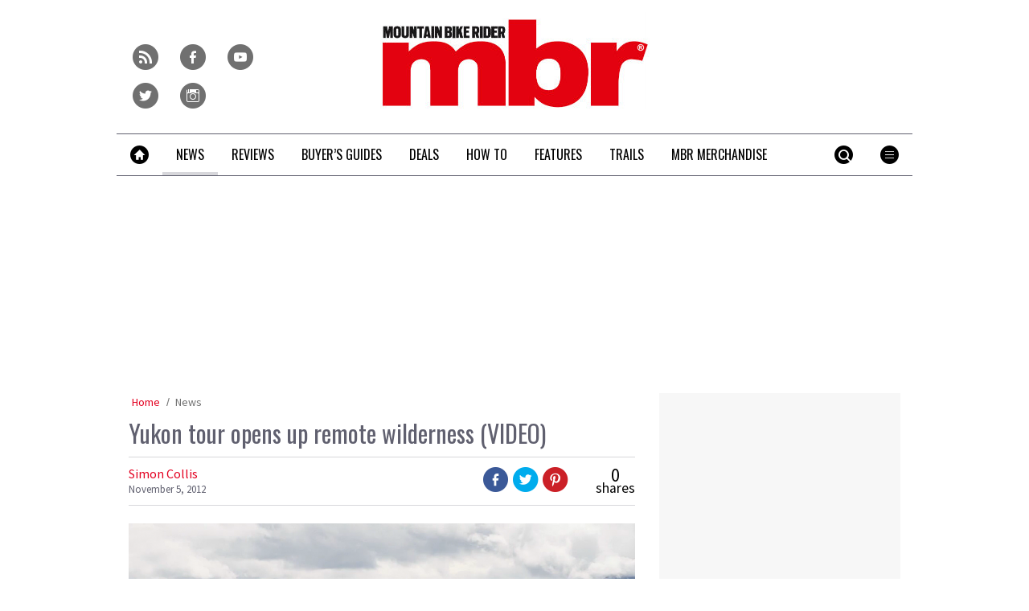

--- FILE ---
content_type: text/html; charset=UTF-8
request_url: https://www.mbr.co.uk/news/yukon-tour-opens-up-remote-wilderness-video-316841
body_size: 18931
content:
<!doctype html>
<!--[if lt IE 7 ]> <html lang="en-US" class="no-js ie6 lt-ie9 lt-ie8 lt-ie7"> <![endif]-->
<!--[if IE 7 ]>    <html lang="en-US" class="no-js ie7 lt-ie9 lt-ie8"> <![endif]-->
<!--[if IE 8 ]>    <html lang="en-US" class="no-js ie8 lt-ie9"> <![endif]-->
<!--[if gt IE 8]><!--> <html lang="en-US" class="no-js"> <!--<![endif]-->
<head>

<!-- utf-8 -->
<meta charset="UTF-8" />

<!-- set mobile viewport -->
<meta name="viewport" content="width=device-width, initial-scale=1.0" />

<!-- wp_head -->
<title>Yukon tour opens up remote wilderness (VIDEO) - MBR</title>
<link rel="preload" href="https://www.mbr.co.uk/wp-content/plugins/keystone-jwplayer/assets/css/main.css" as="style" onload="this.onload=null;this.rel='stylesheet'"><style type="text/css">
@font-face {
	font-family: "keystone";
	font-weight: normal;
	font-style: normal;
	src:	url("//www.mbr.co.uk/wp-content/themes/keystone-theme/assets/fonts/hippocrates.woff2?v=1767886822") format("woff2"),
	url("//www.mbr.co.uk/wp-content/themes/keystone-theme/assets/fonts/hippocrates.woff?v=1767886822") format("woff");
}
.icon-spinner {
	background-image: url("//www.mbr.co.uk/wp-content/themes/keystone-theme/assets/images/spinner.gif");
}
.ie7 input {
	behavior:url("//www.mbr.co.uk/wp-content/themes/keystone-theme/assets/js/ext/boxsizing.htc");
}
</style><meta name='robots' content='max-image-preview:large' />
		<script type="text/javascript">
		window.ipcTags = {"site":"mbr","theme":"keystone-theme","section":"news","type":"article","cplatform":"keystone","dfp_config":{"required_tags":["type","section","site","pub","tagging","pub","author","contentId","subtype","amp","single","page_slug","experiment"],"available_criteria":{"mobile":{"criteria":{"window_greater_than":{"width_minimum":0},"window_less_than_equal_to":{"width_maximum":689}},"display_mode":"mobile"},"tablet":{"criteria":{"window_greater_than":{"width_minimum":690},"window_less_than_equal_to":{"width_maximum":1019}},"display_mode":"mobile"},"desktop":{"criteria":{"window_greater_than":{"width_minimum":1020}},"display_mode":"desktop"}},"slots":{"col-3-plus":{"name":"billboard01","inview":false,"criteria":["desktop"],"sizes":[[970,250],[970,90],[728,90],[728,1]]},"col-2":{"name":"leaderboard01","inview":true,"criteria":["tablet"],"sizes":[[320,50],[320,1]]},"col-1":{"criteria":["mobile"],"inview":true,"name":"mobilebanner01","sizes":[[320,50],[320,1]]},"dfpad-mpu-1":{"name":"mpu01","inview":false,"criteria":["desktop","tablet","mobile"],"sizes":[[300,250]],"sizeMapping":[[[690,0],[[300,250],[300,600],[300,1050],[300,1]]],[[0,0],[[300,250],[320,50],[300,1]]]]},"dfpad-mpu-2":{"name":"mpu02","inview":true,"criteria":["desktop","tablet","mobile"],"sizes":[[300,250]],"sizeMapping":[[[690,0],[[300,250],[300,600],[300,1050],[300,1]]],[[0,0],[[300,250],[320,50],[300,1]]]]},"instream-1":{"name":"instream01","inview":true,"criteria":["mobile"],"sizes":[[300,250],[300,1]]},"instream-2":{"name":"instream02","inview":true,"criteria":["mobile"],"sizes":[[300,250],[300,1]]},"dfpad-overlay":{"name":"overlay","sizes":[1,1],"inview":false},"gumgum":{"name":"gumgum","inview":false,"criteria":["desktop","tablet","mobile"],"sizes":[8,2]},"dfpad-mpu-1-mobile":{"name":"mpu01","inview":true,"criteria":["mobile","tablet"],"sizes":[[300,250],[300,1]]},"dfpad-mpu-2-mobile":{"name":"mpu02","inview":true,"criteria":["mobile","tablet"],"sizes":[[300,250],[300,1]]},"dfpad-mpu-3-mobile":{"name":"mpu03","inview":true,"criteria":["mobile","tablet"],"sizes":[[300,250],[300,1]]},"dfpad-mpu-4-mobile":{"name":"mpu04","inview":true,"criteria":["mobile","tablet"],"sizes":[[300,250],[300,1]]},"dfpad-mpu-5-mobile":{"name":"mpu05","inview":true,"criteria":["mobile","tablet"],"sizes":[[300,250],[300,1]]},"instream":{"name":"instream","inview":false,"criteria":["desktop","tablet","mobile"],"sizes":[11,3]},"sovrn":{"name":"sovrn","inview":false,"criteria":["desktop","tablet","mobile"],"sizes":[12,2]}},"indexExchange":"ht\/p\/184316-245584785674240.js"},"env":"prod","geo":"","skimlinks_enabled":true,"pxslot_base":"article","amp":false,"experiment":249,"meta_title":"Yukon tour opens up remote wilderness (VIDEO)","meta_description":"Watch video from H&I Adventures' fact-finding trip to the Yukon","page_slug":"\/news\/yukon-tour-opens-up-remote-wilderness-video-316841","contentId":316841,"subtype":"image","tagging":["category:news","category:mountain_bike_videos","post_tag:x","publication_name:mountain_bike_rider","author:scollis"],"author":"scollis","authorName":"Simon Collis","datePublished":"20121105","hourPublished":"10","minPublished":"12","dateUpdated":"20121105","hourUpdated":"10","minUpdated":"12","single":true,"pub":"mountain_bike_rider","template":"single-post"};
		</script>

<!-- This site is optimized with the Yoast SEO plugin v11.2.1 - https://yoast.com/wordpress/plugins/seo/ -->
<link rel="canonical" href="https://www.mbr.co.uk/news/yukon-tour-opens-up-remote-wilderness-video-316841" />
<meta property="og:locale" content="en_US" />
<meta property="og:type" content="article" />
<meta property="og:title" content="Yukon tour opens up remote wilderness (VIDEO) - MBR" />
<meta property="og:description" content="Watch video from H&amp;I Adventures&#039; fact-finding trip to the Yukon" />
<meta property="og:url" content="https://www.mbr.co.uk/news/yukon-tour-opens-up-remote-wilderness-video-316841" />
<meta property="og:site_name" content="MBR" />
<meta property="article:tag" content="MBR" />
<meta property="article:section" content="News" />
<meta property="article:published_time" content="2012-11-05T10:12:21+00:00" />
<meta property="og:image" content="https://keyassets.timeincuk.net/inspirewp/live/wp-content/uploads/sites/11/2012/11/Yukon-tour.png" />
<meta property="og:image:secure_url" content="https://keyassets.timeincuk.net/inspirewp/live/wp-content/uploads/sites/11/2012/11/Yukon-tour.png" />
<meta property="og:image:width" content="1024" />
<meta property="og:image:height" content="578" />
<script type='application/ld+json' class='yoast-schema-graph yoast-schema-graph--main'>{"@context":"https://schema.org","@graph":[{"@type":"Organization","@id":"https://www.mbr.co.uk/#organization","name":"","url":"https://www.mbr.co.uk/","sameAs":[]},{"@type":"WebSite","@id":"https://www.mbr.co.uk/#website","url":"https://www.mbr.co.uk/","name":"MBR","publisher":{"@id":"https://www.mbr.co.uk/#organization"},"potentialAction":{"@type":"SearchAction","target":"https://www.mbr.co.uk/?s={search_term_string}","query-input":"required name=search_term_string"}},{"@type":"WebPage","@id":"https://www.mbr.co.uk/news/yukon-tour-opens-up-remote-wilderness-video-316841#webpage","url":"https://www.mbr.co.uk/news/yukon-tour-opens-up-remote-wilderness-video-316841","inLanguage":"en-US","name":"Yukon tour opens up remote wilderness (VIDEO) - MBR","isPartOf":{"@id":"https://www.mbr.co.uk/#website"},"image":{"@type":"ImageObject","@id":"https://www.mbr.co.uk/news/yukon-tour-opens-up-remote-wilderness-video-316841#primaryimage","url":"https://keyassets.timeincuk.net/inspirewp/live/wp-content/uploads/sites/11/2012/11/Yukon-tour.png","width":1024,"height":578,"caption":"Yukon mountain biking tour"},"primaryImageOfPage":{"@id":"https://www.mbr.co.uk/news/yukon-tour-opens-up-remote-wilderness-video-316841#primaryimage"},"datePublished":"2012-11-05T10:12:21+00:00","dateModified":"2012-11-05T10:12:21+00:00","breadcrumb":{"@id":"https://www.mbr.co.uk/news/yukon-tour-opens-up-remote-wilderness-video-316841#breadcrumb"}},{"@type":"BreadcrumbList","@id":"https://www.mbr.co.uk/news/yukon-tour-opens-up-remote-wilderness-video-316841#breadcrumb","itemListElement":[{"@type":"ListItem","position":1,"item":{"@type":"WebPage","@id":"https://www.mbr.co.uk/","url":"https://www.mbr.co.uk/","name":"Home"}},{"@type":"ListItem","position":2,"item":{"@type":"WebPage","@id":"https://www.mbr.co.uk/news","url":"https://www.mbr.co.uk/news","name":"News"}}]},{"@type":"Article","@id":"https://www.mbr.co.uk/news/yukon-tour-opens-up-remote-wilderness-video-316841#article","isPartOf":{"@id":"https://www.mbr.co.uk/news/yukon-tour-opens-up-remote-wilderness-video-316841#webpage"},"author":{"@id":"https://www.mbr.co.uk/author/simoncollis#author","name":"Simon Collis"},"publisher":{"@id":"https://www.mbr.co.uk/#organization"},"headline":"Yukon tour opens up remote wilderness (VIDEO)","datePublished":"2012-11-05T10:12:21+00:00","dateModified":"2012-11-05T10:12:21+00:00","commentCount":0,"mainEntityOfPage":"https://www.mbr.co.uk/news/yukon-tour-opens-up-remote-wilderness-video-316841#webpage","image":{"@id":"https://www.mbr.co.uk/news/yukon-tour-opens-up-remote-wilderness-video-316841#primaryimage"},"keywords":"MBR","articleSection":"News,Videos"},{"@type":"Person","@id":"https://www.mbr.co.uk/author/simoncollis#author","name":"Simon Collis","image":{"@type":"ImageObject","@id":"https://www.mbr.co.uk/#personlogo","url":"https://secure.gravatar.com/avatar/53e9c17fdfc1bab04ccb70087d0b8489?s=96&d=mm&r=g","caption":"Simon Collis"},"description":"Previous editor of MBR. Now heads up the Cycling team overall.","sameAs":[]}]}</script>
<!-- / Yoast SEO plugin. -->

<link rel='dns-prefetch' href='//fonts.googleapis.com' />
<link rel='dns-prefetch' href='//keyassets.timeincuk.net' />
<link rel='dns-prefetch' href='//assets.ipcdigital.co.uk' />
<link href='https://securepubads.g.doubleclick.net' crossorigin rel='preconnect' />
<link rel="alternate" type="application/rss+xml" title="MBR &raquo; Feed" href="https://www.mbr.co.uk/feed" />
		<style type="text/css">
			#wpadminbar #wp-admin-bar-my-networks > .ab-item:first-child:before {
				content: "\f325";
				top: 3px;
			}
		</style>
		<style id='wp-emoji-styles-inline-css' type='text/css'>

	img.wp-smiley, img.emoji {
		display: inline !important;
		border: none !important;
		box-shadow: none !important;
		height: 1em !important;
		width: 1em !important;
		margin: 0 0.07em !important;
		vertical-align: -0.1em !important;
		background: none !important;
		padding: 0 !important;
	}
</style>
<link rel='stylesheet' id='wp-block-library-css' href='https://www.mbr.co.uk/wp-includes/css/dist/block-library/style.min.css?ver=Ni40LjM' type='text/css' media='all' />
<style id='classic-theme-styles-inline-css' type='text/css'>
/*! This file is auto-generated */
.wp-block-button__link{color:#fff;background-color:#32373c;border-radius:9999px;box-shadow:none;text-decoration:none;padding:calc(.667em + 2px) calc(1.333em + 2px);font-size:1.125em}.wp-block-file__button{background:#32373c;color:#fff;text-decoration:none}
</style>
<style id='global-styles-inline-css' type='text/css'>
body{--wp--preset--color--black: #000000;--wp--preset--color--cyan-bluish-gray: #abb8c3;--wp--preset--color--white: #ffffff;--wp--preset--color--pale-pink: #f78da7;--wp--preset--color--vivid-red: #cf2e2e;--wp--preset--color--luminous-vivid-orange: #ff6900;--wp--preset--color--luminous-vivid-amber: #fcb900;--wp--preset--color--light-green-cyan: #7bdcb5;--wp--preset--color--vivid-green-cyan: #00d084;--wp--preset--color--pale-cyan-blue: #8ed1fc;--wp--preset--color--vivid-cyan-blue: #0693e3;--wp--preset--color--vivid-purple: #9b51e0;--wp--preset--gradient--vivid-cyan-blue-to-vivid-purple: linear-gradient(135deg,rgba(6,147,227,1) 0%,rgb(155,81,224) 100%);--wp--preset--gradient--light-green-cyan-to-vivid-green-cyan: linear-gradient(135deg,rgb(122,220,180) 0%,rgb(0,208,130) 100%);--wp--preset--gradient--luminous-vivid-amber-to-luminous-vivid-orange: linear-gradient(135deg,rgba(252,185,0,1) 0%,rgba(255,105,0,1) 100%);--wp--preset--gradient--luminous-vivid-orange-to-vivid-red: linear-gradient(135deg,rgba(255,105,0,1) 0%,rgb(207,46,46) 100%);--wp--preset--gradient--very-light-gray-to-cyan-bluish-gray: linear-gradient(135deg,rgb(238,238,238) 0%,rgb(169,184,195) 100%);--wp--preset--gradient--cool-to-warm-spectrum: linear-gradient(135deg,rgb(74,234,220) 0%,rgb(151,120,209) 20%,rgb(207,42,186) 40%,rgb(238,44,130) 60%,rgb(251,105,98) 80%,rgb(254,248,76) 100%);--wp--preset--gradient--blush-light-purple: linear-gradient(135deg,rgb(255,206,236) 0%,rgb(152,150,240) 100%);--wp--preset--gradient--blush-bordeaux: linear-gradient(135deg,rgb(254,205,165) 0%,rgb(254,45,45) 50%,rgb(107,0,62) 100%);--wp--preset--gradient--luminous-dusk: linear-gradient(135deg,rgb(255,203,112) 0%,rgb(199,81,192) 50%,rgb(65,88,208) 100%);--wp--preset--gradient--pale-ocean: linear-gradient(135deg,rgb(255,245,203) 0%,rgb(182,227,212) 50%,rgb(51,167,181) 100%);--wp--preset--gradient--electric-grass: linear-gradient(135deg,rgb(202,248,128) 0%,rgb(113,206,126) 100%);--wp--preset--gradient--midnight: linear-gradient(135deg,rgb(2,3,129) 0%,rgb(40,116,252) 100%);--wp--preset--font-size--small: 13px;--wp--preset--font-size--medium: 20px;--wp--preset--font-size--large: 36px;--wp--preset--font-size--x-large: 42px;--wp--preset--spacing--20: 0.44rem;--wp--preset--spacing--30: 0.67rem;--wp--preset--spacing--40: 1rem;--wp--preset--spacing--50: 1.5rem;--wp--preset--spacing--60: 2.25rem;--wp--preset--spacing--70: 3.38rem;--wp--preset--spacing--80: 5.06rem;--wp--preset--shadow--natural: 6px 6px 9px rgba(0, 0, 0, 0.2);--wp--preset--shadow--deep: 12px 12px 50px rgba(0, 0, 0, 0.4);--wp--preset--shadow--sharp: 6px 6px 0px rgba(0, 0, 0, 0.2);--wp--preset--shadow--outlined: 6px 6px 0px -3px rgba(255, 255, 255, 1), 6px 6px rgba(0, 0, 0, 1);--wp--preset--shadow--crisp: 6px 6px 0px rgba(0, 0, 0, 1);}:where(.is-layout-flex){gap: 0.5em;}:where(.is-layout-grid){gap: 0.5em;}body .is-layout-flow > .alignleft{float: left;margin-inline-start: 0;margin-inline-end: 2em;}body .is-layout-flow > .alignright{float: right;margin-inline-start: 2em;margin-inline-end: 0;}body .is-layout-flow > .aligncenter{margin-left: auto !important;margin-right: auto !important;}body .is-layout-constrained > .alignleft{float: left;margin-inline-start: 0;margin-inline-end: 2em;}body .is-layout-constrained > .alignright{float: right;margin-inline-start: 2em;margin-inline-end: 0;}body .is-layout-constrained > .aligncenter{margin-left: auto !important;margin-right: auto !important;}body .is-layout-constrained > :where(:not(.alignleft):not(.alignright):not(.alignfull)){max-width: var(--wp--style--global--content-size);margin-left: auto !important;margin-right: auto !important;}body .is-layout-constrained > .alignwide{max-width: var(--wp--style--global--wide-size);}body .is-layout-flex{display: flex;}body .is-layout-flex{flex-wrap: wrap;align-items: center;}body .is-layout-flex > *{margin: 0;}body .is-layout-grid{display: grid;}body .is-layout-grid > *{margin: 0;}:where(.wp-block-columns.is-layout-flex){gap: 2em;}:where(.wp-block-columns.is-layout-grid){gap: 2em;}:where(.wp-block-post-template.is-layout-flex){gap: 1.25em;}:where(.wp-block-post-template.is-layout-grid){gap: 1.25em;}.has-black-color{color: var(--wp--preset--color--black) !important;}.has-cyan-bluish-gray-color{color: var(--wp--preset--color--cyan-bluish-gray) !important;}.has-white-color{color: var(--wp--preset--color--white) !important;}.has-pale-pink-color{color: var(--wp--preset--color--pale-pink) !important;}.has-vivid-red-color{color: var(--wp--preset--color--vivid-red) !important;}.has-luminous-vivid-orange-color{color: var(--wp--preset--color--luminous-vivid-orange) !important;}.has-luminous-vivid-amber-color{color: var(--wp--preset--color--luminous-vivid-amber) !important;}.has-light-green-cyan-color{color: var(--wp--preset--color--light-green-cyan) !important;}.has-vivid-green-cyan-color{color: var(--wp--preset--color--vivid-green-cyan) !important;}.has-pale-cyan-blue-color{color: var(--wp--preset--color--pale-cyan-blue) !important;}.has-vivid-cyan-blue-color{color: var(--wp--preset--color--vivid-cyan-blue) !important;}.has-vivid-purple-color{color: var(--wp--preset--color--vivid-purple) !important;}.has-black-background-color{background-color: var(--wp--preset--color--black) !important;}.has-cyan-bluish-gray-background-color{background-color: var(--wp--preset--color--cyan-bluish-gray) !important;}.has-white-background-color{background-color: var(--wp--preset--color--white) !important;}.has-pale-pink-background-color{background-color: var(--wp--preset--color--pale-pink) !important;}.has-vivid-red-background-color{background-color: var(--wp--preset--color--vivid-red) !important;}.has-luminous-vivid-orange-background-color{background-color: var(--wp--preset--color--luminous-vivid-orange) !important;}.has-luminous-vivid-amber-background-color{background-color: var(--wp--preset--color--luminous-vivid-amber) !important;}.has-light-green-cyan-background-color{background-color: var(--wp--preset--color--light-green-cyan) !important;}.has-vivid-green-cyan-background-color{background-color: var(--wp--preset--color--vivid-green-cyan) !important;}.has-pale-cyan-blue-background-color{background-color: var(--wp--preset--color--pale-cyan-blue) !important;}.has-vivid-cyan-blue-background-color{background-color: var(--wp--preset--color--vivid-cyan-blue) !important;}.has-vivid-purple-background-color{background-color: var(--wp--preset--color--vivid-purple) !important;}.has-black-border-color{border-color: var(--wp--preset--color--black) !important;}.has-cyan-bluish-gray-border-color{border-color: var(--wp--preset--color--cyan-bluish-gray) !important;}.has-white-border-color{border-color: var(--wp--preset--color--white) !important;}.has-pale-pink-border-color{border-color: var(--wp--preset--color--pale-pink) !important;}.has-vivid-red-border-color{border-color: var(--wp--preset--color--vivid-red) !important;}.has-luminous-vivid-orange-border-color{border-color: var(--wp--preset--color--luminous-vivid-orange) !important;}.has-luminous-vivid-amber-border-color{border-color: var(--wp--preset--color--luminous-vivid-amber) !important;}.has-light-green-cyan-border-color{border-color: var(--wp--preset--color--light-green-cyan) !important;}.has-vivid-green-cyan-border-color{border-color: var(--wp--preset--color--vivid-green-cyan) !important;}.has-pale-cyan-blue-border-color{border-color: var(--wp--preset--color--pale-cyan-blue) !important;}.has-vivid-cyan-blue-border-color{border-color: var(--wp--preset--color--vivid-cyan-blue) !important;}.has-vivid-purple-border-color{border-color: var(--wp--preset--color--vivid-purple) !important;}.has-vivid-cyan-blue-to-vivid-purple-gradient-background{background: var(--wp--preset--gradient--vivid-cyan-blue-to-vivid-purple) !important;}.has-light-green-cyan-to-vivid-green-cyan-gradient-background{background: var(--wp--preset--gradient--light-green-cyan-to-vivid-green-cyan) !important;}.has-luminous-vivid-amber-to-luminous-vivid-orange-gradient-background{background: var(--wp--preset--gradient--luminous-vivid-amber-to-luminous-vivid-orange) !important;}.has-luminous-vivid-orange-to-vivid-red-gradient-background{background: var(--wp--preset--gradient--luminous-vivid-orange-to-vivid-red) !important;}.has-very-light-gray-to-cyan-bluish-gray-gradient-background{background: var(--wp--preset--gradient--very-light-gray-to-cyan-bluish-gray) !important;}.has-cool-to-warm-spectrum-gradient-background{background: var(--wp--preset--gradient--cool-to-warm-spectrum) !important;}.has-blush-light-purple-gradient-background{background: var(--wp--preset--gradient--blush-light-purple) !important;}.has-blush-bordeaux-gradient-background{background: var(--wp--preset--gradient--blush-bordeaux) !important;}.has-luminous-dusk-gradient-background{background: var(--wp--preset--gradient--luminous-dusk) !important;}.has-pale-ocean-gradient-background{background: var(--wp--preset--gradient--pale-ocean) !important;}.has-electric-grass-gradient-background{background: var(--wp--preset--gradient--electric-grass) !important;}.has-midnight-gradient-background{background: var(--wp--preset--gradient--midnight) !important;}.has-small-font-size{font-size: var(--wp--preset--font-size--small) !important;}.has-medium-font-size{font-size: var(--wp--preset--font-size--medium) !important;}.has-large-font-size{font-size: var(--wp--preset--font-size--large) !important;}.has-x-large-font-size{font-size: var(--wp--preset--font-size--x-large) !important;}
.wp-block-navigation a:where(:not(.wp-element-button)){color: inherit;}
:where(.wp-block-post-template.is-layout-flex){gap: 1.25em;}:where(.wp-block-post-template.is-layout-grid){gap: 1.25em;}
:where(.wp-block-columns.is-layout-flex){gap: 2em;}:where(.wp-block-columns.is-layout-grid){gap: 2em;}
.wp-block-pullquote{font-size: 1.5em;line-height: 1.6;}
</style>
<link rel='stylesheet' id='google-fonts-css' href='//fonts.googleapis.com/css?family=Oswald%3Anormal%7CSource+Sans+Pro%3Anormal&#038;ver=3582729954105368576' type='text/css' media='all' />
<link rel='stylesheet' id='keystone-css' href='https://keyassets.timeincuk.net/inspirewp/live/wp-content/uploads/sites/11/bc82426f8a0c3553eb5e14f74b6ad126/keystone.css' type='text/css' media='all' />
<!-- IE icons  -->
<!--[if lt IE 8]>
<link rel='stylesheet' id='keystone-ie-icons-css' href='https://www.mbr.co.uk/wp-content/themes/keystone-theme/assets/less/keystone-ie-icons.css?ver=3582729954105368576' type='text/css' media='screen' />
<![endif]-->
<script>var onesignalConfig = {"appId":"374663a6-0768-4d11-a76e-426b988c80e6"};</script>
<script src="https://cdn.onesignal.com/sdks/OneSignalSDK.js" async=""></script>
<script type="text/javascript" src="https://www.mbr.co.uk/wp-includes/js/jquery/jquery.min.js?ver=3.7.1" id="jquery-core-js"></script>
<link rel="https://api.w.org/" href="https://www.mbr.co.uk/wp-json/" /><link rel="alternate" type="application/json" href="https://www.mbr.co.uk/wp-json/wp/v2/posts/316841" /><link rel='shortlink' href='https://www.mbr.co.uk/?p=316841' />
<link rel="alternate" type="application/json+oembed" href="https://www.mbr.co.uk/wp-json/oembed/1.0/embed?url=https%3A%2F%2Fwww.mbr.co.uk%2Fnews%2Fyukon-tour-opens-up-remote-wilderness-video-316841" />
<link rel="alternate" type="text/xml+oembed" href="https://www.mbr.co.uk/wp-json/oembed/1.0/embed?url=https%3A%2F%2Fwww.mbr.co.uk%2Fnews%2Fyukon-tour-opens-up-remote-wilderness-video-316841&#038;format=xml" />
<meta property="fb:pages" content="155892977780563" />		<script>
			!function(n,e,i){if(!n){n=n||{},window.permutive=n,n.q=[],n.config=i||{},n.config.apiKey=e,n.config.environment=n.config.environment||"production";for(var o=["addon","identify","track","trigger","query","segment","segments","ready","on","once","user","consent"],r=0;r<o.length;r++){var t=o[r];n[t]=function(e){return function(){var i=Array.prototype.slice.call(arguments,0);n.q.push({functionName:e,arguments:i})}}(t)}}}(window.permutive,"253158cc-875d-4ed4-a52d-e954eca49313",{});
			window.googletag=window.googletag||{},window.googletag.cmd=window.googletag.cmd||[],window.googletag.cmd.push(function(){if(0===window.googletag.pubads().getTargeting("permutive").length){var g=window.localStorage.getItem("_pdfps");window.googletag.pubads().setTargeting("permutive",g?JSON.parse(g):[])}});
			permutive.addon('web', {
				page: {
				  page: {
					 title: window.document.title || "",
					 type: window.ipcTags.type || "",
					 tags: [...(window.ipcTags.tagging || [])],
					 language: "en",
				  },
				  content: {
					 article: (window.ipcTags.type === "article" ? {
						publishDate: new Date([window.ipcTags.datePublished.slice(0, 4), window.ipcTags.datePublished.slice(4,6), window.ipcTags.datePublished.slice(6,8)].join('-')),
						authors: [window.ipcTags.authorName.split(' ').join('_').toLowerCase() || ""],
						id: window.ipcTags.contentId || "",
						updateDate: new Date([window.ipcTags.dateUpdated.slice(0, 4), window.ipcTags.dateUpdated.slice(4,6), window.ipcTags.dateUpdated.slice(6,8)].join('-')),
						verticals: [window.ipcTags.section || ""],
						subVerticals: [window.ipcTags.subsection || ""],
						language: "en"
					 } : {})
				  },
				  site: {
					 region: "",
					 brand: window.ipcTags.site || ""
				  }
				}
			});
		</script>
		<script async src="https://6093eccf-6734-4877-ac8b-83d6d0e27b46.edge.permutive.app/6093eccf-6734-4877-ac8b-83d6d0e27b46-web.js"></script>
				<script type="text/javascript" charset="utf-8">
		(function(a,b,c,d){
		    var protocol = "https://";
		    a="assets.ti-media.net/js/e1512726446_2a23693/min/gtm/utils-min.js";
		    b=document;c='script';d=b.createElement(c);d.src=protocol+a;d.async=true;d.type='text/java'+c;
		    a=b.getElementsByTagName(c)[0];a.parentNode.insertBefore(d,a);
		 })();
		</script>
	      <!-- Google Tag Manager -->
      <script>
        (function(w, d, s, l, i) {
          w[l] = w[l] || [];
          w[l].push({
            'gtm.start': new Date().getTime(),
            event: 'gtm.js'
          });
          var f = d.getElementsByTagName(s)[0],
            j = d.createElement(s),
            dl = l != 'dataLayer' ? '&l=' + l : '';
          j.async = true;
          j.src =
            'https://www.googletagmanager.com/gtm.js?id=' + i + dl;
          f.parentNode.insertBefore(j, f);
        })(window, document, 'script', 'dataLayer', 'GTM-M6MX7WK');
      </script>
      <!-- End Google Tag Manager -->
    <style type="text/css"> body.custom-background { -webkit-background-size: auto; -moz-background-size: auto; background-size: auto; } </style>

		<!-- allow pinned app in ie9+ / windows 8 -->
		<meta name="application-name" content="MBR" />
		<meta name="msapplication-tooltip" content="Mountain Bike Rider"/>
		<meta name="msapplication-starturl" content="https://www.mbr.co.uk"/>
				
		<!-- icons -->
		<link rel="shortcut icon" type="image/x-icon" href="https://s3-eu-west-1.amazonaws.com/inspire-ipcmedia-com/inspirewp/live/wp-content/uploads/sites/11/2014/05/favicon.png" />
		<link rel="apple-touch-icon-precomposed" href="https://keyassets.timeincuk.net/inspirewp/live/wp-content/uploads/sites/11/2015/06/mbr-ios1.png" />

					<meta name="msapplication-TileImage" content="https://keyassets.timeincuk.net/inspirewp/live/wp-content/uploads/sites/11/2015/06/mbr-ios1.png">
<style type="text/css" id="custom-background-css">
body.custom-background { background-color: #ffffff; }
</style>
			<style type="text/css" id="wp-custom-css">
			@media (min-width: 63em) {
	#taboola-mid-article {
	    width: 70%;
	    margin: 0 auto;
	}
}

.panel .querywidget-more {
    margin-top: 25px;
}		</style>
		<!--[if lt IE 9]>
<script type='text/javascript' src='https://www.mbr.co.uk/wp-content/themes/keystone-theme/assets/js/ext/respond.js'></script>
<![endif]-->
<script>(function(H){H.className=H.className.replace(/\bno-js\b/,'js')})(document.documentElement)</script>

</head>

<body class="post-template-default single single-post postid-316841 single-format-standard custom-background has-adverts site-11 child-site y2026 m01 d15 h17 yukon-tour-opens-up-remote-wilderness-video hippocrates">
	<!-- Start keystone_after_body -->
	      <!-- Google Tag Manager (noscript) -->
      <noscript>
        <iframe src="https://www.googletagmanager.com/ns.html?id=GTM-M6MX7WK" height="0" width="0" style="display:none;visibility:hidden"></iframe>
      </noscript>
      <!-- End Google Tag Manager (noscript) -->
    	<!-- end keystone after body -->
	
	<div id="accessibility" class="sr-only">
		<a href="#content" class="skip-link">Skip to content &raquo;</a>
	</div><!-- #accessibility -->
	<div id="wrapper" class="hfeed container palette-a">

		<header id="header" role="banner" class="style-strong-underline">
						<div class="row extended-header palette-a" id="extended-header-split">
				<div class="col-lg-3 col-md-3 hidden-sm hidden-xs" id="extended-header-left">
					<section id="embed_code-8" class=" widget widget-area-1-col widget_embed_code"><div style="margin-top:40px; margin-left: 20px;">
 <a href="/feed">
     <span style="font-family: keystone; font-size: 32px; color: #707070; margin-right: 8px; -webkit-font-smoothing: antialiased; -moz-osx-font-smoothing: grayscale;">r</span>
 </a>
 <a href="https://www.facebook.com/MBRmagazine">
     <span style="font-family: keystone; font-size: 32px; color: #707070; margin-right: 8px; -webkit-font-smoothing: antialiased; -moz-osx-font-smoothing: grayscale;">f</span>
 </a>
 <a href="http://www.youtube.com/user/MBRmagazine">
     <span style="font-family: keystone; font-size: 32px; color: #707070; margin-right: 8px; -webkit-font-smoothing: antialiased; -moz-osx-font-smoothing: grayscale;">y</span>
 </a>
 <a href="https://twitter.com/mbrmagazine">
     <span style="font-family: keystone; font-size: 32px; color: #707070; -webkit-font-smoothing: antialiased; -moz-osx-font-smoothing: grayscale;">t</span>
 </a>
 <a href="https://www.instagram.com/mbrmagazine/">
     <span style="font-family: keystone; font-size: 32px; color: #707070; margin-right: 8px; -webkit-font-smoothing: antialiased; -moz-osx-font-smoothing: grayscale;">i</span>
 </a>
 </div></section><!-- .widget -->				</div>
				<div class="col-lg-6 col-md-6 col-sm-12 hidden-xs" id="extended-header-middle">
					<section id="keystone_logo_widget-2" class=" widget widget-area-2-col keystone_logo_widget-class"><h1 itemtype="http://schema.org/Organization" class="vcard site-title-new desktop-template text-center">
                  <a itemprop="url" href="https://www.mbr.co.uk" title="MBR" class="url">
                    <span class="sr-only fn org nickname" itemprop="name">MBR</span>
                    <img itemprop="logo" class="logo photo non-retina" src="https://keyassets.timeincuk.net/inspirewp/live/wp-content/uploads/sites/11/2015/11/mbr-logo-original-x-120.jpg?v=3582729954105368576" alt="MBR" />
                    <img src="https://keyassets.timeincuk.net/inspirewp/live/wp-content/uploads/sites/11/2015/11/mbr-logo-original-x-240.jpg?v=3582729954105368576" alt="MBR" class="retina"/>
                  </a>
                </h1></section><!-- .widget -->				</div>
				<div class="col-lg-3 col-md-3 hidden-sm hidden-xs" id="extended-header-right">
									</div>
			</div>
		
<div class="row branding palette-a">
	<div class="col-xs-12 hidden-sm hidden-md hidden-lg">
		<h1 itemtype="http://schema.org/Organization" class="vcard site-title-new mobile-template ">
                  <a itemprop="url" href="https://www.mbr.co.uk" title="MBR" class="url">
                    <span class="sr-only fn org nickname" itemprop="name">MBR</span>
                    <img itemprop="logo" class="logo photo non-retina" src="https://s3-eu-west-1.amazonaws.com/inspire-ipcmedia-com/inspirewp/live/wp-content/uploads/sites/11/2014/05/mbr-logo-sml.png?v=3582729954105368576" alt="MBR" />
                    <img src="https://s3-eu-west-1.amazonaws.com/inspire-ipcmedia-com/inspirewp/live/wp-content/uploads/sites/11/2014/05/mbr-logo-sml@2x.png?v=3582729954105368576" alt="MBR" class="retina"/>
                  </a>
                </h1>	</div>
</div>

	<div class="row extended-header palette-a" id="extended-header-mobile">
		<div class="hidden-lg hidden-md hidden-sm col-xs-12">
			<section id="text-5" class=" panel panel-default widget widget_text"><div class="panel-body">			<div class="textwidget"><aside id="affiliateDisclaimer"><small>MBR is supported by its audience. When you purchase through links on our site, we may earn an affiliate commission. <a href="https://www.futureplc.com/terms-conditions/" target="_blank" rel="noopener">Learn more</a></small></aside>
<div id="content"></div>
</div>
		</div></section><!-- .widget -->		</div>
	</div>
			<nav id="navigation" role="navigation" class="row">

				<div class="menu-tools menu-item-has-children">
					<a href="#" class="menu-toggle menu-icon-link">
						<span class="icon-menu"></span>
					</a>
					<ul class="menu-stash hidden-xs main-menu sub-menu"></ul>
				</div>

				<div class="menu-search menu-item-has-children">
					<a href="#" class="menu-toggle-search menu-icon-link">
						<span class="icon-search"></span>
					</a>
					<div class="sub-menu">
						<form role="search" method="get" class="search-form form-inline" action="https://www.mbr.co.uk/">
	<div class="input-group">
		<input type="search" value="" name="s" class="input-sm search-field form-control" placeholder="Search MBR">
		<label class="sr-only">Search for:</label>
		<span class="input-group-btn">
			<button type="submit" class="search-submit btn btn-primary btn-sm">Search</button>
		</span>
	</div>
</form>					</div>
				</div>

				<div class="menu-navigation"><ul id="menu-navigation" class="main-menu"><li id="menu-item-319850" class="menu-item menu-item-type-custom menu-item-object-custom menu-icon-home first-menu-item menu-item-319850"><a href="/"><span class="menu-icon-item icon-home"></span></a></li>
<li id="menu-item-319865" class="menu-item menu-item-type-taxonomy menu-item-object-category current-post-ancestor current-menu-parent current-post-parent menu-item-has-children no-icon menu-item-319865"><a href="https://www.mbr.co.uk/news"><span>News</span><span class="mobile-drop-down icon-down"></span></a>
<ul class="sub-menu">
	<li id="menu-item-322005" class="menu-item menu-item-type-taxonomy menu-item-object-category no-icon menu-item-322005"><a href="https://www.mbr.co.uk/news/product_news"><span>Product News</span><span class="mobile-drop-down icon-down"></span></a></li>
	<li id="menu-item-319866" class="menu-item menu-item-type-taxonomy menu-item-object-category no-icon menu-item-319866"><a href="https://www.mbr.co.uk/news/bike_news"><span>Bike News</span><span class="mobile-drop-down icon-down"></span></a></li>
	<li id="menu-item-439046" class="menu-item menu-item-type-taxonomy menu-item-object-category no-icon menu-item-439046"><a href="https://www.mbr.co.uk/news/racing-news"><span>Racing News</span><span class="mobile-drop-down icon-down"></span></a></li>
	<li id="menu-item-439047" class="menu-item menu-item-type-taxonomy menu-item-object-category no-icon menu-item-439047"><a href="https://www.mbr.co.uk/news/opinion"><span>Opinion</span><span class="mobile-drop-down icon-down"></span></a></li>
	<li id="menu-item-436794" class="menu-item menu-item-type-taxonomy menu-item-object-category no-icon menu-item-436794"><a href="https://www.mbr.co.uk/news/trail_news"><span>Trail News</span><span class="mobile-drop-down icon-down"></span></a></li>
</ul>
</li>
<li id="menu-item-325230" class="menu-item menu-item-type-custom menu-item-object-custom menu-item-has-children no-icon menu-item-325230"><a href="https://www.mbr.co.uk/reviews"><span>Reviews</span><span class="mobile-drop-down icon-down"></span></a>
<ul class="sub-menu">
	<li id="menu-item-403232" class="menu-item menu-item-type-custom menu-item-object-custom no-icon menu-item-403232"><a href="https://www.mbr.co.uk/reviews?review_category=products&#038;review_manufacturer=&#038;min_price=&#038;max_price=&#038;period=&#038;s=&#038;orderby=date"><span>Products</span><span class="mobile-drop-down icon-down"></span></a></li>
	<li id="menu-item-346677" class="menu-item menu-item-type-custom menu-item-object-custom no-icon menu-item-346677"><a href="https://www.mbr.co.uk/reviews?review_category=bikes&#038;review_manufacturer=&#038;min_price=&#038;max_price=&#038;period=&#038;s=&#038;orderby=date"><span>Bikes</span><span class="mobile-drop-down icon-down"></span></a></li>
	<li id="menu-item-436795" class="menu-item menu-item-type-custom menu-item-object-custom no-icon menu-item-436795"><a href="https://www.mbr.co.uk/reviews?review_category=electric-bikes&#038;review_manufacturer=&#038;min_price=&#038;max_price=&#038;s="><span>E-Bikes</span><span class="mobile-drop-down icon-down"></span></a></li>
</ul>
</li>
<li id="menu-item-346678" class="menu-item menu-item-type-custom menu-item-object-custom no-icon menu-item-346678"><a href="https://www.mbr.co.uk/buyers_guide"><span>Buyer&#8217;s Guides</span><span class="mobile-drop-down icon-down"></span></a></li>
<li id="menu-item-432813" class="menu-item menu-item-type-taxonomy menu-item-object-category menu-item-has-children no-icon menu-item-432813"><a href="https://www.mbr.co.uk/deals"><span>Deals</span><span class="mobile-drop-down icon-down"></span></a>
<ul class="sub-menu">
	<li id="menu-item-397774" class="menu-item menu-item-type-custom menu-item-object-custom no-icon menu-item-397774"><a href="https://www.mbr.co.uk/news/black-friday-mountain-bike-deals-2-421141"><span>BLACK FRIDAY</span><span class="mobile-drop-down icon-down"></span></a></li>
</ul>
</li>
<li id="menu-item-405189" class="menu-item menu-item-type-taxonomy menu-item-object-category menu-item-has-children no-icon menu-item-405189"><a href="https://www.mbr.co.uk/how-to-2"><span>How To</span><span class="mobile-drop-down icon-down"></span></a>
<ul class="sub-menu">
	<li id="menu-item-393673" class="menu-item menu-item-type-taxonomy menu-item-object-category no-icon menu-item-393673"><a href="https://www.mbr.co.uk/fitness"><span>Get fit!</span><span class="mobile-drop-down icon-down"></span></a></li>
	<li id="menu-item-417655" class="menu-item menu-item-type-taxonomy menu-item-object-category no-icon menu-item-417655"><a href="https://www.mbr.co.uk/technique-2"><span>Technique</span><span class="mobile-drop-down icon-down"></span></a></li>
</ul>
</li>
<li id="menu-item-417651" class="menu-item menu-item-type-taxonomy menu-item-object-category no-icon menu-item-417651"><a href="https://www.mbr.co.uk/featured"><span>Features</span><span class="mobile-drop-down icon-down"></span></a></li>
<li id="menu-item-326637" class="menu-item menu-item-type-taxonomy menu-item-object-category menu-item-has-children no-icon menu-item-326637"><a href="https://www.mbr.co.uk/mountain-bike-routes"><span>Trails</span><span class="mobile-drop-down icon-down"></span></a>
<ul class="sub-menu">
	<li id="menu-item-326638" class="menu-item menu-item-type-taxonomy menu-item-object-category no-icon menu-item-326638"><a href="https://www.mbr.co.uk/mountain-bike-routes/trail-centres"><span>Trail Centres</span><span class="mobile-drop-down icon-down"></span></a></li>
	<li id="menu-item-372361" class="menu-item menu-item-type-custom menu-item-object-custom no-icon menu-item-372361"><a href="https://www.mbr.co.uk/news/trail-of-the-year-377618"><span>Trail of the Year</span><span class="mobile-drop-down icon-down"></span></a></li>
	<li id="menu-item-417652" class="menu-item menu-item-type-taxonomy menu-item-object-category no-icon menu-item-417652"><a href="https://www.mbr.co.uk/mountain-bike-routes/best-overseas-mountain-bike-routes"><span>Best overseas mountain bike routes</span><span class="mobile-drop-down icon-down"></span></a></li>
</ul>
</li>
<li id="menu-item-391195" class="menu-item menu-item-type-custom menu-item-object-custom no-icon menu-item-391195"><a href="https://mountainbikerider-shop.fourthwall.com/"><span>MBR Merchandise</span><span class="mobile-drop-down icon-down"></span></a></li>
<li id="menu-item-389754" class="menu-item menu-item-type-post_type menu-item-object-page no-icon last-menu-item menu-item-389754"><a href="https://www.mbr.co.uk/about-us-mbr"><span>About Us</span><span class="mobile-drop-down icon-down"></span></a></li>
</ul></div>
			</nav><!--  #navigation -->
		
		</header><!-- #header -->
		<aside class="row advert header-advert">
			<div class="section-content">
				<div class="hidden-xs hidden-sm">
					<div id="col-3-plus" class="ipc-advert"></div>				</div>
				<div class="hidden-xs hidden-md hidden-lg">
					<div id="col-2" class="ipc-advert"></div>				</div>
				<div class="hidden-md hidden-lg">
					<div id="col-1" class="ipc-advert"></div>				</div>
			</div>
		</aside>
				
		<div id="content" role="main">
	<div class="row">

		<div class="primary col-xs-12 col-md-8 col-lg-6">

			
				<div class="crumb-tags">
					<nav class="breadcrumbs" role="navigation"><ul><li><a href="https://www.mbr.co.uk/" >Home</a></li>  <li rel="v:child" typeof="v:Breadcrumb"><a href="https://www.mbr.co.uk/news">News</a></li></ul></nav>				</div>

				
				
<article class="single post-316841 post type-post status-publish format-standard has-post-thumbnail hentry category-news category-mountain-bike-videos tag-x publication_name-mountain-bike-rider featured-image" role="article" itemscope itemtype="http://schema.org/Article">

	<meta itemscope itemprop="mainEntityOfPage" itemType="https://schema.org/WebPage" itemid="https://www.mbr.co.uk/news/yukon-tour-opens-up-remote-wilderness-video-316841"/>
	<header class="page-header">

		<h1 class="entry-title sub-heading" itemprop="headline">Yukon tour opens up remote wilderness (VIDEO)</h1>

		<div class="row author-share-wrapper">
	<div class="col-xs-7 col-sm-6 col-author">
				<div>
			<ul class="entry-meta">
				<li class="author entry-author" itemprop="author"><!-- Author Start --><span class="author vcard"><a href="https://www.mbr.co.uk/author/simoncollis" title="Simon Collis&#039;s Profile" class="url fn" rel="author">Simon Collis</a></span><!-- Author End --></li>
				<li class="entry-date"><span>November 5, 2012</span><meta itemprop="datePublished" content="2012-11-05T10:12:21+00:00"></li>
			</ul>
		</div>
	</div>
	<div class="col-xs-5 col-sm-6 col-author social-container">
				<div class="pw-widget keystone-social-author  hidden-xs pull-right">
							<a class="share-button pw-button-facebook " target="_blank" href="https://www.facebook.com/sharer/sharer.php?u=http://www.mbr.co.uk/news/yukon-tour-opens-up-remote-wilderness-video-316841"><span></span></a>
							<a class="share-button pw-button-twitter " target="_blank" href="https://twitter.com/intent/tweet?url=http://www.mbr.co.uk/news/yukon-tour-opens-up-remote-wilderness-video-316841&text=Yukon tour opens up remote wilderness (VIDEO)"><span></span></a>
							<a class="share-button pw-button-pinterest last" target="_blank" href="http://pinterest.com/pin/create/button/?url=http://www.mbr.co.uk/news/yukon-tour-opens-up-remote-wilderness-video-316841&description=Yukon tour opens up remote wilderness (VIDEO)"><span></span></a>
						<span class="share-count"><span class="pw-box-counter" data-url="http://www.mbr.co.uk/news/yukon-tour-opens-up-remote-wilderness-video-316841">0</span>shares</span>
			<div class="clearfix"></div>
		</div>
			<div class="pw-widget keystone-social-author  visible-xs pull-right">
							<a class="share-button pw-button-facebook " target="_blank" href="https://www.facebook.com/sharer/sharer.php?u=http://www.mbr.co.uk/news/yukon-tour-opens-up-remote-wilderness-video-316841"><span></span></a>
							<a class="share-button pw-button-twitter " target="_blank" href="https://twitter.com/intent/tweet?url=http://www.mbr.co.uk/news/yukon-tour-opens-up-remote-wilderness-video-316841&text=Yukon tour opens up remote wilderness (VIDEO)"><span></span></a>
							<a class="share-button pw-button-pinterest last" target="_blank" href="http://pinterest.com/pin/create/button/?url=http://www.mbr.co.uk/news/yukon-tour-opens-up-remote-wilderness-video-316841&description=Yukon tour opens up remote wilderness (VIDEO)"><span></span></a>
						<span class="share-count"><span class="pw-box-counter" data-url="http://www.mbr.co.uk/news/yukon-tour-opens-up-remote-wilderness-video-316841">0</span>shares</span>
			<div class="clearfix"></div>
		</div>
		</div>

</div>

	</header>

	
	<div class="entry-content">

		<!-- Article Start -->

		
		<div class="featured-media hide-secondary-pages">
	<div id="attachment_316842" class="featured-image " itemprop="image" itemscope itemtype="https://schema.org/ImageObject">
	<img width="630" height="355" data-processed src="https://s3-eu-west-1.amazonaws.com/inspire-ipcmedia-com/inspirewp/live/wp-content/uploads/sites/11/2014/05/mbr-placeholder.png" data-src="https://keyassets.timeincuk.net/inspirewp/live/wp-content/uploads/sites/11/2012/11/Yukon-tour-630x355.png" class="lazyload blur-up attachment-large size-large" alt="Yukon mountain biking tour" decoding="async" fetchpriority="high" data-sizes="auto" data-srcset="https://keyassets.timeincuk.net/inspirewp/live/wp-content/uploads/sites/11/2012/11/Yukon-tour-630x355.png 630w, https://keyassets.timeincuk.net/inspirewp/live/wp-content/uploads/sites/11/2012/11/Yukon-tour-300x169.png 300w, https://keyassets.timeincuk.net/inspirewp/live/wp-content/uploads/sites/11/2012/11/Yukon-tour.png 1024w" sizes="(max-width: 630px) 100vw, 630px" data-image-id="316842" />		<meta itemprop="url" content="https://keyassets.timeincuk.net/inspirewp/live/wp-content/uploads/sites/11/2012/11/Yukon-tour.png">
	<meta itemprop="width" content="1024">
	<meta itemprop="height" content="578">
</div>
</div>

		<div class="crumb-tags tags-container">
	<div class="tags">
		<span>TAGS:</span>
		<a href="https://www.mbr.co.uk/tag/x" class="btn btn-primary btn-xs" rel="tag">MBR</a>	</div>
</div>

		<div itemprop="articleBody">
			<div id="attachment_316842" style="width: 563px" class="wp-caption alignright"><a href="http://keyassets.timeincuk.net/inspirewp/live/wp-content/uploads/sites/11/2012/11/Yukon-tour.png"><img decoding="async" aria-describedby="caption-attachment-316842" class="lazyload blur-up size-full wp-image-316842  " title="Yukon tour" data-processed src="https://s3-eu-west-1.amazonaws.com/inspire-ipcmedia-com/inspirewp/live/wp-content/uploads/sites/11/2014/05/mbr-placeholder.png" data-src="https://keyassets.timeincuk.net/inspirewp/live/wp-content/uploads/sites/11/2012/11/Yukon-tour.png" alt="Yukon mountain biking tour" width="553" height="312" data-sizes="auto" data-srcset="https://keyassets.timeincuk.net/inspirewp/live/wp-content/uploads/sites/11/2012/11/Yukon-tour.png 1024w, https://keyassets.timeincuk.net/inspirewp/live/wp-content/uploads/sites/11/2012/11/Yukon-tour-300x169.png 300w, https://keyassets.timeincuk.net/inspirewp/live/wp-content/uploads/sites/11/2012/11/Yukon-tour-630x355.png 630w" sizes="(max-width: 553px) 100vw, 553px" /></a><p id="caption-attachment-316842" class="wp-caption-text">H&amp;I Adventures launches its Yukon tours in July 2013</p></div>
<p>There&#8217;s more to Canadian riding than Whistler — and a new mountain biking tour offers you the chance to see it for yourself.</p>
<p>H&#038;I Adventures has been exploring the trails of the remote Yukon wilderness to put together their itinerary and they&#8217;ve put together this appetite-whetting video to show what it&#8217;s all about.</p>
<p>The tours run 14-21 July and 11-18 August 2013. For more details, click <a href="http://www.mountainbikeworldwide.com/bike-tours/yukon-canada">here</a>. In the meantime, sit back and enjoy the show&#8230;</p><aside class="col-xs-12 sidebar sidebar-inline sidebar-double sidebar-secondary-inline">
	<div class="row">
		<section id="keystone-voep-widget-2" class=" widget widget-area-2-col keystone-voep-widget">
<div class="jwplayer-container jwplayer-margin-bottom">
<div class="jwplayer-wrapper">
<div class="jwplayer-minimize-close">
				<svg xmlns="http://www.w3.org/2000/svg" class="jw-svg-icon jw-svg-icon-close" viewBox="0 0 240 240" focusable="false">
					<path d="M134.8,120l48.6-48.6c2-1.9,2.1-5.2,0.2-7.2c0,0-0.1-0.1-0.2-0.2l-7.4-7.4c-1.9-2-5.2-2.1-7.2-0.2c0,0-0.1,0.1-0.2,0.2L120,105.2L71.4,56.6c-1.9-2-5.2-2.1-7.2-0.2c0,0-0.1,0.1-0.2,0.2L56.6,64c-2,1.9-2.1,5.2-0.2,7.2c0,0,0.1,0.1,0.2,0.2l48.6,48.7l-48.6,48.6c-2,1.9-2.1,5.2-0.2,7.2c0,0,0.1,0.1,0.2,0.2l7.4,7.4c1.9,2,5.2,2.1,7.2,0.2c0,0,0.1-0.1,0.2-0.2l48.7-48.6l48.6,48.6c1.9,2,5.2,2.1,7.2,0.2c0,0,0.1-0.1,0.2-0.2l7.4-7.4c2-1.9,2.1-5.2,0.2-7.2c0,0-0.1-0.1-0.2-0.2L134.8,120z"></path>
				</svg>
			</div>
<div
				data-player="MohYGJMQ"
				data-key="SS66eOeM"
				data-loaded="false"
				class="jwplayer"
				id="jwplayer_SS66eOeM_MohYGJMQ_48_div">
			</div>
</p></div>
</p></div>
</section><!-- .widget -->	</div>
</aside>
<aside class="col-xs-12 sidebar sidebar-inline sidebar-double sidebar-primary-inline">
	<div class="row">
		<div id="taboola-mid-article"></div><script>window._taboolaSlots=window._taboolaSlots||[];window._taboolaSlots.push({"mode":"thumbnails-a-mid","container":"taboola-mid-article","placement":"Mid Article","target_type":"mix"});</script>	</div>
</aside>

<p><iframe src="http://player.vimeo.com/video/52488728?title=0&amp;byline=0&amp;portrait=0&amp;badge=0&amp;color=d8ff00" width="500" height="281" frameborder="0" webkitAllowFullScreen mozallowfullscreen allowFullScreen></iframe> </p>
<p><a href="http://vimeo.com/52488728">Yukon, Canada, mountain bike tour</a> from <a href="http://vimeo.com/mountainbikeworldwide">H&amp;I Adventures</a> on <a href="http://vimeo.com">Vimeo</a>.</p>
		</div>

		
<div itemprop="publisher" itemscope itemtype="https://schema.org/Organization">
	<div itemprop="logo" itemscope itemtype="https://schema.org/ImageObject">
		<meta itemprop="url" content="https://keyassets.timeincuk.net/inspirewp/live/wp-content/uploads/sites/11/2015/11/mbr-logo-original-x-120.jpg">
		<meta itemprop="width" content="335">
		<meta itemprop="height" content="120">
	</div>
	<meta itemprop="name" content="MBR">
</div>

		<meta itemprop="datePublished" content="2012-11-05T10:12:21+00:00"/>
<meta itemprop="dateModified" content="2012-11-05T10:12:21+00:00"/>
		
	</div>

	<footer></footer>

</article>

				
				<!-- Start outbrain -->


<!-- End outbrain -->

				
				
				<!-- Start taboola -->

<div id="taboola-below-article-thumbnails"></div><script>window._taboolaSlots=window._taboolaSlots||[];window._taboolaSlots.push({"mode":"alternating-thumbnails-a","container":"taboola-below-article-thumbnails","placement":"Below Article Thumbnails","target_type":"mix"});</script>
<!-- End taboola -->

			
		</div><!-- .primary -->

		<aside class="secondary col-xs-12 col-md-4 col-lg-6">

	<div class="row">

				<div class="col-xs-12 col-sm-6 col-md-12 col-lg-6 sidebar sidebar-secondary">
			<section id="ipc-advert-id-4" class="widget widget-area-1-col ipc-advert-class"><div id="dfpad-mpu-1" class="ipc-advert"></div></section><!-- .widget --><section id="keystone-query-widget-id-33" class="  widget widget-area-1-col keystone-query-widget"><h1 class="widgettitle heading"><a href="https://www.mbr.co.uk/buyers_guide">Buyer's guides</a></h1><div class="section section-style-list-large">

				<article class="loop post-388838 post type-post status-publish format-video has-post-thumbnail hentry category-buyers_guide tag-e-bike-week post_format-post-format-video publication_name-mountain-bike-rider featured-image featured-video" role="article">

				<header class="entry-header">

					<div class="entry-media">

						<a href="https://www.mbr.co.uk/buyers_guide/best-ebike-motor-388838" rel="bookmark"><img width="300" height="200" data-processed src="https://s3-eu-west-1.amazonaws.com/inspire-ipcmedia-com/inspirewp/live/wp-content/uploads/sites/11/2014/05/mbr-placeholder.png" data-src="https://keyassets.timeincuk.net/inspirewp/live/wp-content/uploads/sites/11/2024/01/Vitus-E-Mythique-LT-Motor-300x200.jpg" class="lazyload blur-up attachment-medium size-medium wp-post-image" alt="Best e-bike motor - Bafang unit on a Vitus e-bike" decoding="async" loading="lazy" data-sizes="auto" data-srcset="https://keyassets.timeincuk.net/inspirewp/live/wp-content/uploads/sites/11/2024/01/Vitus-E-Mythique-LT-Motor-300x200.jpg 300w, https://keyassets.timeincuk.net/inspirewp/live/wp-content/uploads/sites/11/2024/01/Vitus-E-Mythique-LT-Motor-600x400.jpg 600w, https://keyassets.timeincuk.net/inspirewp/live/wp-content/uploads/sites/11/2024/01/Vitus-E-Mythique-LT-Motor-630x420.jpg 630w, https://keyassets.timeincuk.net/inspirewp/live/wp-content/uploads/sites/11/2024/01/Vitus-E-Mythique-LT-Motor.jpg 1499w" sizes="(max-width: 300px) 100vw, 300px" data-image-id="439304" /></a>
					</div>

					<h2 class="entry-title sub-heading media-heading"><a href="https://www.mbr.co.uk/buyers_guide/best-ebike-motor-388838" rel="bookmark">Which is the best e-bike motor? Power, punch and range compared</a></h2>

					<ul class="entry-meta">
																													</ul>

					
				</header>
				
				<div class="entry-content">

					
									</div>

			</article>
					<article class="loop post-382839 post type-post status-publish format-standard has-post-thumbnail hentry category-buyers_guide publication_name-mountain-bike-rider featured-image" role="article">

				<header class="entry-header">

					<div class="entry-media">

						<a href="https://www.mbr.co.uk/buyers_guide/best-mobile-pressure-washers-382839" rel="bookmark"><img width="300" height="200" data-processed src="https://s3-eu-west-1.amazonaws.com/inspire-ipcmedia-com/inspirewp/live/wp-content/uploads/sites/11/2014/05/mbr-placeholder.png" data-src="https://keyassets.timeincuk.net/inspirewp/live/wp-content/uploads/sites/11/2020/02/2Q8A7493-1-300x200.jpg" class="lazyload blur-up attachment-medium size-medium wp-post-image" alt="Muc-Off Pressure Washer being used to clean a mountain bike" decoding="async" loading="lazy" data-sizes="auto" data-srcset="https://keyassets.timeincuk.net/inspirewp/live/wp-content/uploads/sites/11/2020/02/2Q8A7493-1-300x200.jpg 300w, https://keyassets.timeincuk.net/inspirewp/live/wp-content/uploads/sites/11/2020/02/2Q8A7493-1-601x400.jpg 601w, https://keyassets.timeincuk.net/inspirewp/live/wp-content/uploads/sites/11/2020/02/2Q8A7493-1-630x420.jpg 630w, https://keyassets.timeincuk.net/inspirewp/live/wp-content/uploads/sites/11/2020/02/2Q8A7493-1.jpg 1000w" sizes="(max-width: 300px) 100vw, 300px" data-image-id="394501" /></a>
					</div>

					<h2 class="entry-title sub-heading media-heading"><a href="https://www.mbr.co.uk/buyers_guide/best-mobile-pressure-washers-382839" rel="bookmark">Best mobile pressure washers: blast the filth away</a></h2>

					<ul class="entry-meta">
																													</ul>

					
				</header>
				
				<div class="entry-content">

					
									</div>

			</article>
					<article class="loop post-419835 post type-post status-publish format-standard has-post-thumbnail hentry category-buyers_guide publication_name-mountain-bike-rider featured-image" role="article">

				<header class="entry-header">

					<div class="entry-media">

						<a href="https://www.mbr.co.uk/buyers_guide/best-mountain-bike-rear-shocks-419835" rel="bookmark"><img width="300" height="200" data-processed src="https://s3-eu-west-1.amazonaws.com/inspire-ipcmedia-com/inspirewp/live/wp-content/uploads/sites/11/2014/05/mbr-placeholder.png" data-src="https://keyassets.timeincuk.net/inspirewp/live/wp-content/uploads/sites/11/2022/05/Specialized-pack_14_1-1-300x200.jpg" class="lazyload blur-up attachment-medium size-medium wp-post-image" alt="RockShox MY23 Super Deluxe Ultimate shock" decoding="async" loading="lazy" data-sizes="auto" data-srcset="https://keyassets.timeincuk.net/inspirewp/live/wp-content/uploads/sites/11/2022/05/Specialized-pack_14_1-1-300x200.jpg 300w, https://keyassets.timeincuk.net/inspirewp/live/wp-content/uploads/sites/11/2022/05/Specialized-pack_14_1-1-600x400.jpg 600w, https://keyassets.timeincuk.net/inspirewp/live/wp-content/uploads/sites/11/2022/05/Specialized-pack_14_1-1-1536x1024.jpg 1536w, https://keyassets.timeincuk.net/inspirewp/live/wp-content/uploads/sites/11/2022/05/Specialized-pack_14_1-1-2048x1365.jpg 2048w, https://keyassets.timeincuk.net/inspirewp/live/wp-content/uploads/sites/11/2022/05/Specialized-pack_14_1-1-630x420.jpg 630w" sizes="(max-width: 300px) 100vw, 300px" data-image-id="417298" /></a>
					</div>

					<h2 class="entry-title sub-heading media-heading"><a href="https://www.mbr.co.uk/buyers_guide/best-mountain-bike-rear-shocks-419835" rel="bookmark">Best mountain bike rear shocks: air and coil rear suspension buyer&#8217;s guide</a></h2>

					<ul class="entry-meta">
																													</ul>

					
				</header>
				
				<div class="entry-content">

					
									</div>

			</article>
					<article class="loop post-322893 post type-post status-publish format-video has-post-thumbnail hentry category-buyers_guide post_format-post-format-video publication_name-mountain-bike-rider featured-image featured-video" role="article">

				<header class="entry-header">

					<div class="entry-media">

						<a href="https://www.mbr.co.uk/buyers_guide/best-mountain-bike-under-2000-322893" rel="bookmark"><img width="300" height="200" data-processed src="https://s3-eu-west-1.amazonaws.com/inspire-ipcmedia-com/inspirewp/live/wp-content/uploads/sites/11/2014/05/mbr-placeholder.png" data-src="https://keyassets.timeincuk.net/inspirewp/live/wp-content/uploads/sites/11/2022/02/RZ93387-300x200.jpg" class="lazyload blur-up attachment-medium size-medium wp-post-image" alt="Budget full-suspension bikes test" decoding="async" loading="lazy" data-sizes="auto" data-srcset="https://keyassets.timeincuk.net/inspirewp/live/wp-content/uploads/sites/11/2022/02/RZ93387-300x200.jpg 300w, https://keyassets.timeincuk.net/inspirewp/live/wp-content/uploads/sites/11/2022/02/RZ93387-600x400.jpg 600w, https://keyassets.timeincuk.net/inspirewp/live/wp-content/uploads/sites/11/2022/02/RZ93387-1536x1024.jpg 1536w, https://keyassets.timeincuk.net/inspirewp/live/wp-content/uploads/sites/11/2022/02/RZ93387-2048x1365.jpg 2048w, https://keyassets.timeincuk.net/inspirewp/live/wp-content/uploads/sites/11/2022/02/RZ93387-630x420.jpg 630w" sizes="(max-width: 300px) 100vw, 300px" data-image-id="423037" /></a>
					</div>

					<h2 class="entry-title sub-heading media-heading"><a href="https://www.mbr.co.uk/buyers_guide/best-mountain-bike-under-2000-322893" rel="bookmark">Best mountain bike under £2000, or $2800: proper MTB time!</a></h2>

					<ul class="entry-meta">
																													</ul>

					
				</header>
				
				<div class="entry-content">

					
									</div>

			</article>
					<article class="loop post-397447 post type-post status-publish format-standard has-post-thumbnail hentry category-buyers_guide review_manufacturer-rockshox-2 publication_name-mountain-bike-rider featured-image" role="article">

				<header class="entry-header">

					<div class="entry-media">

						<a href="https://www.mbr.co.uk/buyers_guide/cheap-rockshox-forks-397447" rel="bookmark"><img width="300" height="200" data-processed src="https://s3-eu-west-1.amazonaws.com/inspire-ipcmedia-com/inspirewp/live/wp-content/uploads/sites/11/2014/05/mbr-placeholder.png" data-src="https://keyassets.timeincuk.net/inspirewp/live/wp-content/uploads/sites/11/2020/06/Screen-Shot-2018-02-27-at-12.20.41-e1519751684460-300x200.png" class="lazyload blur-up attachment-medium size-medium wp-post-image" alt="rockshox forks" decoding="async" loading="lazy" data-sizes="auto" data-srcset="https://keyassets.timeincuk.net/inspirewp/live/wp-content/uploads/sites/11/2020/06/Screen-Shot-2018-02-27-at-12.20.41-e1519751684460-300x200.png 300w, https://keyassets.timeincuk.net/inspirewp/live/wp-content/uploads/sites/11/2020/06/Screen-Shot-2018-02-27-at-12.20.41-e1519751684460-600x400.png 600w, https://keyassets.timeincuk.net/inspirewp/live/wp-content/uploads/sites/11/2020/06/Screen-Shot-2018-02-27-at-12.20.41-e1519751684460-630x420.png 630w, https://keyassets.timeincuk.net/inspirewp/live/wp-content/uploads/sites/11/2020/06/Screen-Shot-2018-02-27-at-12.20.41-e1519751684460.png 1000w" sizes="(max-width: 300px) 100vw, 300px" data-image-id="397471" /></a>
					</div>

					<h2 class="entry-title sub-heading media-heading"><a href="https://www.mbr.co.uk/buyers_guide/cheap-rockshox-forks-397447" rel="bookmark">Buyers guide to cheap RockShox forks</a></h2>

					<ul class="entry-meta">
																													</ul>

					
				</header>
				
				<div class="entry-content">

					
									</div>

			</article>
		</div><a href="https://www.mbr.co.uk/buyers_guide" class="btn btn-primary btn-block querywidget-more">Read more</a></section><!-- .widget --><section id="keystone-query-widget-id-12" class="palette-a listing--single s-container  no-hr widget widget-area-1-col keystone-query-widget"><h1 class="widgettitle heading">Reviews</h1><div class="section section-style-list-large">

				<article class="loop post-453032 review type-review status-publish has-post-thumbnail hentry tag-top-story review_manufacturer-stans review_category-products review_category-tubeless-parts-products publication_name-mountain-bike-rider featured-image" role="article">

				<header class="entry-header">

					<div class="entry-media">

						<a href="https://www.mbr.co.uk/reviews/tubeless-parts-products/stans-incredible-dart-tubeless-repair-tool-review" rel="bookmark"><img width="300" height="169" data-processed src="https://s3-eu-west-1.amazonaws.com/inspire-ipcmedia-com/inspirewp/live/wp-content/uploads/sites/11/2014/05/mbr-placeholder.png" data-src="https://keyassets.timeincuk.net/inspirewp/live/wp-content/uploads/sites/11/2025/09/Stans-Dart-Incredible-300x169.png" class="lazyload blur-up attachment-medium size-medium wp-post-image" alt="Stan&#039;s Incredible DART Tubeless Repair Tool" decoding="async" loading="lazy" data-sizes="auto" data-srcset="https://keyassets.timeincuk.net/inspirewp/live/wp-content/uploads/sites/11/2025/09/Stans-Dart-Incredible-300x169.png 300w, https://keyassets.timeincuk.net/inspirewp/live/wp-content/uploads/sites/11/2025/09/Stans-Dart-Incredible-630x354.png 630w, https://keyassets.timeincuk.net/inspirewp/live/wp-content/uploads/sites/11/2025/09/Stans-Dart-Incredible-1536x864.png 1536w, https://keyassets.timeincuk.net/inspirewp/live/wp-content/uploads/sites/11/2025/09/Stans-Dart-Incredible.png 1637w" sizes="(max-width: 300px) 100vw, 300px" data-image-id="453142" /></a>
					</div>

					<h2 class="entry-title sub-heading media-heading"><a href="https://www.mbr.co.uk/reviews/tubeless-parts-products/stans-incredible-dart-tubeless-repair-tool-review" rel="bookmark">Stan&#8217;s Incredible Dart tyre repair tool saves me dumping holed tyres in the bin, and that makes it worth the bonkers pricetag</a></h2>

					<ul class="entry-meta">
																													</ul>

					
				</header>
				
				<div class="entry-content">

					
									</div>

			</article>
					<article class="loop post-453075 review type-review status-publish has-post-thumbnail hentry tag-top-story review_manufacturer-whyte-2 review_category-29er-hardtail-bikes review_category-bikes review_category-hardtail publication_name-mountain-bike-rider featured-image" role="article">

				<header class="entry-header">

					<div class="entry-media">

						<a href="https://www.mbr.co.uk/reviews/hardtail/whyte-secta-rs-review" rel="bookmark"><img width="300" height="200" data-processed src="https://s3-eu-west-1.amazonaws.com/inspire-ipcmedia-com/inspirewp/live/wp-content/uploads/sites/11/2014/05/mbr-placeholder.png" data-src="https://keyassets.timeincuk.net/inspirewp/live/wp-content/uploads/sites/11/2025/09/Whyte-Secta_14-300x200.jpg" class="lazyload blur-up attachment-medium size-medium wp-post-image" alt="Whyte Secta RS" decoding="async" loading="lazy" data-sizes="auto" data-srcset="https://keyassets.timeincuk.net/inspirewp/live/wp-content/uploads/sites/11/2025/09/Whyte-Secta_14-300x200.jpg 300w, https://keyassets.timeincuk.net/inspirewp/live/wp-content/uploads/sites/11/2025/09/Whyte-Secta_14-600x400.jpg 600w, https://keyassets.timeincuk.net/inspirewp/live/wp-content/uploads/sites/11/2025/09/Whyte-Secta_14-1536x1024.jpg 1536w, https://keyassets.timeincuk.net/inspirewp/live/wp-content/uploads/sites/11/2025/09/Whyte-Secta_14-2048x1365.jpg 2048w, https://keyassets.timeincuk.net/inspirewp/live/wp-content/uploads/sites/11/2025/09/Whyte-Secta_14-630x420.jpg 630w" sizes="(max-width: 300px) 100vw, 300px" data-image-id="453094" /></a>
					</div>

					<h2 class="entry-title sub-heading media-heading"><a href="https://www.mbr.co.uk/reviews/hardtail/whyte-secta-rs-review" rel="bookmark">I&#8217;ve tested hardtails for over 20 years, Whyte&#8217;s new Secta RS is the best bike out there under £1,500</a></h2>

					<ul class="entry-meta">
																													</ul>

					
				</header>
				
				<div class="entry-content">

					
									</div>

			</article>
					<article class="loop post-453027 review type-review status-publish has-post-thumbnail hentry tag-top-story review_manufacturer-smith review_category-helmets review_category-products publication_name-mountain-bike-rider featured-image" role="article">

				<header class="entry-header">

					<div class="entry-media">

						<a href="https://www.mbr.co.uk/reviews/helmets/smith-forefront-3-mips-review" rel="bookmark"><img width="300" height="169" data-processed src="https://s3-eu-west-1.amazonaws.com/inspire-ipcmedia-com/inspirewp/live/wp-content/uploads/sites/11/2014/05/mbr-placeholder.png" data-src="https://keyassets.timeincuk.net/inspirewp/live/wp-content/uploads/sites/11/2025/08/Smith-Forefront-3-300x169.jpg" class="lazyload blur-up attachment-medium size-medium wp-post-image" alt="Smith Forefront 3 helmet" decoding="async" loading="lazy" data-sizes="auto" data-srcset="https://keyassets.timeincuk.net/inspirewp/live/wp-content/uploads/sites/11/2025/08/Smith-Forefront-3-300x169.jpg 300w, https://keyassets.timeincuk.net/inspirewp/live/wp-content/uploads/sites/11/2025/08/Smith-Forefront-3-630x354.jpg 630w, https://keyassets.timeincuk.net/inspirewp/live/wp-content/uploads/sites/11/2025/08/Smith-Forefront-3.jpg 1138w" sizes="(max-width: 300px) 100vw, 300px" data-image-id="452865" /></a>
					</div>

					<h2 class="entry-title sub-heading media-heading"><a href="https://www.mbr.co.uk/reviews/helmets/smith-forefront-3-mips-review" rel="bookmark">Smith&#8217;s Forefront 3 is about the comfiest helmet I&#8217;ve ever strapped on, but it&#8217;s not as breezy as the cheaper Payroll</a></h2>

					<ul class="entry-meta">
																													</ul>

					
				</header>
				
				<div class="entry-content">

					
									</div>

			</article>
					<article class="loop post-452936 review type-review status-publish has-post-thumbnail hentry tag-top-story review_manufacturer-cube-2 review_category-29er-hardtail-bikes review_category-bikes review_category-hardtail publication_name-mountain-bike-rider featured-image" role="article">

				<header class="entry-header">

					<div class="entry-media">

						<a href="https://www.mbr.co.uk/reviews/hardtail/cubes-reaction-hardtail-is-bulletproof-designed-for-agility-and-muddy-tech-its-ideal-as-a-winter-hack" rel="bookmark"><img width="300" height="200" data-processed src="https://s3-eu-west-1.amazonaws.com/inspire-ipcmedia-com/inspirewp/live/wp-content/uploads/sites/11/2014/05/mbr-placeholder.png" data-src="https://keyassets.timeincuk.net/inspirewp/live/wp-content/uploads/sites/11/2025/09/Cube-hardtail_02-scaled-e1757063795469-300x200.jpg" class="lazyload blur-up attachment-medium size-medium wp-post-image" alt="Cube Reaction TM Pro review" decoding="async" loading="lazy" data-sizes="auto" data-srcset="https://keyassets.timeincuk.net/inspirewp/live/wp-content/uploads/sites/11/2025/09/Cube-hardtail_02-scaled-e1757063795469-300x200.jpg 300w, https://keyassets.timeincuk.net/inspirewp/live/wp-content/uploads/sites/11/2025/09/Cube-hardtail_02-scaled-e1757063795469-600x400.jpg 600w, https://keyassets.timeincuk.net/inspirewp/live/wp-content/uploads/sites/11/2025/09/Cube-hardtail_02-scaled-e1757063795469-1536x1025.jpg 1536w, https://keyassets.timeincuk.net/inspirewp/live/wp-content/uploads/sites/11/2025/09/Cube-hardtail_02-scaled-e1757063795469-2048x1366.jpg 2048w, https://keyassets.timeincuk.net/inspirewp/live/wp-content/uploads/sites/11/2025/09/Cube-hardtail_02-scaled-e1757063795469-630x420.jpg 630w" sizes="(max-width: 300px) 100vw, 300px" data-image-id="452940" /></a>
					</div>

					<h2 class="entry-title sub-heading media-heading"><a href="https://www.mbr.co.uk/reviews/hardtail/cubes-reaction-hardtail-is-bulletproof-designed-for-agility-and-muddy-tech-its-ideal-as-a-winter-hack" rel="bookmark">Cube&#8217;s Reaction hardtail is bulletproof: designed for agility and muddy tech, it&#8217;s ideal as a winter hack</a></h2>

					<ul class="entry-meta">
																													</ul>

					
				</header>
				
				<div class="entry-content">

					
									</div>

			</article>
					<article class="loop post-452783 review type-review status-publish has-post-thumbnail hentry tag-top-story review_manufacturer-scott-2 review_category-bikes review_category-downhill-bikes publication_name-mountain-bike-rider featured-image" role="article">

				<header class="entry-header">

					<div class="entry-media">

						<a href="https://www.mbr.co.uk/reviews/downhill-bikes/scott-gambler-2026-first-ride-review" rel="bookmark"><img width="300" height="169" data-processed src="https://s3-eu-west-1.amazonaws.com/inspire-ipcmedia-com/inspirewp/live/wp-content/uploads/sites/11/2014/05/mbr-placeholder.png" data-src="https://keyassets.timeincuk.net/inspirewp/live/wp-content/uploads/sites/11/2025/08/MixCollage-26-Aug-2025-09-31-AM-3091-300x169.jpg" class="lazyload blur-up attachment-medium size-medium wp-post-image" alt="Scott Gambler 2026" decoding="async" loading="lazy" data-sizes="auto" data-srcset="https://keyassets.timeincuk.net/inspirewp/live/wp-content/uploads/sites/11/2025/08/MixCollage-26-Aug-2025-09-31-AM-3091-300x169.jpg 300w, https://keyassets.timeincuk.net/inspirewp/live/wp-content/uploads/sites/11/2025/08/MixCollage-26-Aug-2025-09-31-AM-3091-630x355.jpg 630w, https://keyassets.timeincuk.net/inspirewp/live/wp-content/uploads/sites/11/2025/08/MixCollage-26-Aug-2025-09-31-AM-3091-1536x865.jpg 1536w, https://keyassets.timeincuk.net/inspirewp/live/wp-content/uploads/sites/11/2025/08/MixCollage-26-Aug-2025-09-31-AM-3091-2048x1153.jpg 2048w" sizes="(max-width: 300px) 100vw, 300px" data-image-id="452821" /></a>
					</div>

					<h2 class="entry-title sub-heading media-heading"><a href="https://www.mbr.co.uk/reviews/downhill-bikes/scott-gambler-2026-first-ride-review" rel="bookmark">The new Scott Gambler has a 6-bar linkage, hides its shock inside the frame, and can be configured in 36 different ways – but is it too complicated for the weekend warrior?</a></h2>

					<ul class="entry-meta">
																													</ul>

					
				</header>
				
				<div class="entry-content">

					
									</div>

			</article>
		</div></section><!-- .widget --><section id="simpleimage-9" class=" widget widget-area-1-col widget_simpleimage">
<h1 class="widgettitle heading">MBR merch</h1>
	<p class="simple-image">
		<a href="https://mountainbikerider-shop.fourthwall.com/en-gbp/?" target="_blank"><img width="611" height="601" data-processed src="https://s3-eu-west-1.amazonaws.com/inspire-ipcmedia-com/inspirewp/live/wp-content/uploads/sites/11/2014/05/mbr-placeholder.png" data-src="https://keyassets.timeincuk.net/inspirewp/live/wp-content/uploads/sites/11/2024/02/Screenshot-2024-02-09-at-11.12.49.png" class="lazyload blur-up attachment-full size-full" alt="mbr lines sweatshirt black" decoding="async" loading="lazy" data-sizes="auto" data-srcset="https://keyassets.timeincuk.net/inspirewp/live/wp-content/uploads/sites/11/2024/02/Screenshot-2024-02-09-at-11.12.49.png 611w, https://keyassets.timeincuk.net/inspirewp/live/wp-content/uploads/sites/11/2024/02/Screenshot-2024-02-09-at-11.12.49-300x295.png 300w, https://keyassets.timeincuk.net/inspirewp/live/wp-content/uploads/sites/11/2024/02/Screenshot-2024-02-09-at-11.12.49-407x400.png 407w, https://keyassets.timeincuk.net/inspirewp/live/wp-content/uploads/sites/11/2024/02/Screenshot-2024-02-09-at-11.12.49-508x500.png 508w" sizes="(max-width: 611px) 100vw, 611px" data-image-id="435881" /></a>	</p>


</section><!-- .widget --><section id="ipc-advert-id-5" class="widget widget-area-1-col ipc-advert-class"><div id="dfpad-mpu-2" class="ipc-advert"></div></section><!-- .widget -->					
		</div>
				
				<div class="col-xs-12 col-sm-6 col-md-12 col-lg-6 sidebar sidebar-tertiary">
			<section id="keystone-query-widget-id-22" class="  widget widget-area-1-col keystone-query-widget"><h1 class="widgettitle heading">Hardtail of the Year</h1><div class="section section-style-list-large">

				<article class="loop post-318588 review type-review status-publish has-post-thumbnail hentry review_category-buyers-guide review_category-featured-review publication_name-mountain-bike-rider featured-image featured-video" role="article">

				<header class="entry-header">

					<div class="entry-media">

						<a href="https://www.mbr.co.uk/reviews/buyers-guide/best-hardtail-mountain-bike" rel="bookmark"><img width="300" height="203" data-processed src="https://s3-eu-west-1.amazonaws.com/inspire-ipcmedia-com/inspirewp/live/wp-content/uploads/sites/11/2014/05/mbr-placeholder.png" data-src="https://keyassets.timeincuk.net/inspirewp/live/wp-content/uploads/sites/11/2023/08/roofowler_RZ96192-300x203.jpg" class="lazyload blur-up attachment-medium size-medium wp-post-image" alt="hardtail of the year test 2023" decoding="async" loading="lazy" data-sizes="auto" data-srcset="https://keyassets.timeincuk.net/inspirewp/live/wp-content/uploads/sites/11/2023/08/roofowler_RZ96192-300x203.jpg 300w, https://keyassets.timeincuk.net/inspirewp/live/wp-content/uploads/sites/11/2023/08/roofowler_RZ96192-592x400.jpg 592w, https://keyassets.timeincuk.net/inspirewp/live/wp-content/uploads/sites/11/2023/08/roofowler_RZ96192-1536x1038.jpg 1536w, https://keyassets.timeincuk.net/inspirewp/live/wp-content/uploads/sites/11/2023/08/roofowler_RZ96192-2048x1384.jpg 2048w, https://keyassets.timeincuk.net/inspirewp/live/wp-content/uploads/sites/11/2023/08/roofowler_RZ96192-630x426.jpg 630w" sizes="(max-width: 300px) 100vw, 300px" data-image-id="431806" /></a>
					</div>

					<h2 class="entry-title sub-heading media-heading"><a href="https://www.mbr.co.uk/reviews/buyers-guide/best-hardtail-mountain-bike" rel="bookmark">Best hardtail mountain bike: classic trail shredding machines</a></h2>

					<ul class="entry-meta">
																													</ul>

					
				</header>
				
				<div class="entry-content">

					
									</div>

			</article>
		</div></section><!-- .widget --><section id="keystone-newsletter-5" class="palette-a  widget widget-area-1-col keystone-newsletter-class"><div class="widget_newsletter">
<script defer src="https://www.google.com/recaptcha/api.js?onload=onloadCallback&render=6LcAlZoUAAAAAKVWouNHiXzBRO69Tq_2-pURM5IQ"></script>
<script>

    ipctaginfo = window.ipcTags.pxslot_base + '_' + window.ipcTags.site;

    function onloadCallback() {

        grecaptcha.ready(function() {

            grecaptcha.execute('6LcAlZoUAAAAAKVWouNHiXzBRO69Tq_2-pURM5IQ', { action: ipctaginfo }).then(function (token) {

                var brandCode = document.getElementById('BRAND_CODE');
                var input = document.createElement("input");
                    input.type = 'hidden';
                    input.id = 'g_recaptcha_response';
                    input.name = 'g_recaptcha_response';
                    input.value = token;

                insertAfter(input, brandCode);
            
            });
        });

    };

    function insertAfter(newNode, referenceNode) {

        referenceNode.parentNode.insertBefore(newNode, referenceNode.nextSibling);

    }

</script>

<div class="newsletter-container selligent-newsletter">
    <div class="footer-text terms">
        <div class="terms-container">
            This site is protected by reCAPTCHA and the Google <a href="https://policies.google.com/privacy">Privacy Policy</a> and <a href="https://policies.google.com/terms">Terms of Service</a> apply.
        </div>
    </div>
	<a class="icon-down collapse-terms newsletter-show-more" data-text-open="Show Less" data-text-close="Show More" data-toggle="collapse" href="javascript:void(0)" aria-expanded="false" aria-controls="keystone_newsletter_-5_collapseTerms">
		Show More	</a>

</div>

</div></section><!-- .widget -->					
		</div>
				
	</div>

</aside>



	</div><!-- .row -->

				
		</div><!-- #content -->

		<footer id="footer" role="contentinfo" class="row palette-b">

			<aside class="col-xs-12 col-sm-6 col-md-4 col-lg-3 sidebar sidebar-footer" role="complementary">
				<section id="nav_menu-2" class="widget widget-area-1-col widget_nav_menu"><h1 class="widgettitle heading">MBR Sections</h1><div class="menu-footer-container"><ul id="menu-footer" class="menu"><li id="menu-item-321323" class="menu-item menu-item-type-post_type menu-item-object-page menu-item-home no-icon first-menu-item menu-item-321323"><a href="https://www.mbr.co.uk/"><span>Home</span></a></li>
<li id="menu-item-431693" class="menu-item menu-item-type-taxonomy menu-item-object-category current-post-ancestor current-menu-parent current-post-parent no-icon menu-item-431693"><a href="https://www.mbr.co.uk/news"><span>News</span></a></li>
<li id="menu-item-444290" class="menu-item menu-item-type-post_type_archive menu-item-object-review menu-item-444290"><a href="https://www.mbr.co.uk/reviews"><span>Reviews</span></a></li>
<li id="menu-item-431696" class="menu-item menu-item-type-taxonomy menu-item-object-category no-icon menu-item-431696"><a href="https://www.mbr.co.uk/buyers_guide"><span>Buyer&#8217;s Guides</span></a></li>
<li id="menu-item-431698" class="menu-item menu-item-type-taxonomy menu-item-object-category no-icon menu-item-431698"><a href="https://www.mbr.co.uk/featured"><span>Features</span></a></li>
<li id="menu-item-431695" class="menu-item menu-item-type-taxonomy menu-item-object-category no-icon menu-item-431695"><a href="https://www.mbr.co.uk/mountain-bike-routes"><span>Routes</span></a></li>
<li id="menu-item-431694" class="menu-item menu-item-type-taxonomy menu-item-object-category no-icon menu-item-431694"><a href="https://www.mbr.co.uk/how-to-2"><span>How To</span></a></li>
<li id="menu-item-389751" class="menu-item menu-item-type-post_type menu-item-object-page no-icon menu-item-389751"><a href="https://www.mbr.co.uk/about-us-mbr"><span>About Us</span></a></li>
<li id="menu-item-389745" class="menu-item menu-item-type-post_type menu-item-object-page no-icon last-menu-item menu-item-389745"><a href="https://www.mbr.co.uk/advertise"><span>Advertise with us</span></a></li>
</ul></div></section><!-- .widget -->			</aside>
			
			<aside class="hidden-xs col-sm-6 col-md-4 col-lg-3 sidebar sidebar-footer" role="complementary">
							</aside>

			<aside class="hidden-xs hidden-sm col-md-4 col-lg-3 sidebar sidebar-footer" role="complementary">
				<section id="search-3" class="widget widget-area-1-col widget_search"><h1 class="widgettitle heading">Search</h1><form role="search" method="get" class="search-form form-inline" action="https://www.mbr.co.uk/">
	<div class="input-group">
		<input type="search" value="" name="s" class="input-sm search-field form-control" placeholder="Search MBR">
		<label class="sr-only">Search for:</label>
		<span class="input-group-btn">
			<button type="submit" class="search-submit btn btn-primary btn-sm">Search</button>
		</span>
	</div>
</form></section><!-- .widget --><section id="embed_code-2" class="widget widget-area-1-col widget_embed_code"><a href="/feed"><span style="font-family: keystone; font-size: 48px; color: #FF6600; margin-right: 8px; -webkit-font-smoothing: antialiased; -moz-osx-font-smoothing: grayscale;">r</span></a><a href="https://www.facebook.com/MBRmagazine"><span style="font-family: keystone; font-size: 48px; color: #4c66a4; margin-right: 8px; -webkit-font-smoothing: antialiased; -moz-osx-font-smoothing: grayscale;">f</span></a><a href="http://www.youtube.com/user/MBRmagazine"><span style="font-family: keystone; font-size: 48px; color: #cd201f; margin-right: 8px; -webkit-font-smoothing: antialiased; -moz-osx-font-smoothing: grayscale;">y</span></a><a href="https://plus.google.com/100709099986573088553/posts"><span style="font-family: keystone; font-size: 48px; color: #D34836; margin-right: 8px; -webkit-font-smoothing: antialiased; -moz-osx-font-smoothing: grayscale;">g</span></a><a href="https://twitter.com/mbrmagazine"><span style="font-family: keystone; font-size: 48px; color: #4099FF; -webkit-font-smoothing: antialiased; -moz-osx-font-smoothing: grayscale;">t</span></a></section><!-- .widget --><section id="simpleimage-7" class=" widget widget-area-1-col widget_simpleimage">

	<p class="simple-image">
		<a href="https://www.ipso.co.uk/" target="_blank"><img width="630" height="205" data-processed src="https://s3-eu-west-1.amazonaws.com/inspire-ipcmedia-com/inspirewp/live/wp-content/uploads/sites/11/2014/05/mbr-placeholder.png" data-src="https://keyassets.timeincuk.net/inspirewp/live/wp-content/uploads/sites/11/2024/11/IPSO_FLAG_BLACK-630x205.png" class="lazyload blur-up attachment-large size-large" alt="IPSO REGULATED FLAG" decoding="async" loading="lazy" data-sizes="auto" data-srcset="https://keyassets.timeincuk.net/inspirewp/live/wp-content/uploads/sites/11/2024/11/IPSO_FLAG_BLACK-630x205.png 630w, https://keyassets.timeincuk.net/inspirewp/live/wp-content/uploads/sites/11/2024/11/IPSO_FLAG_BLACK-300x98.png 300w, https://keyassets.timeincuk.net/inspirewp/live/wp-content/uploads/sites/11/2024/11/IPSO_FLAG_BLACK-1536x500.png 1536w, https://keyassets.timeincuk.net/inspirewp/live/wp-content/uploads/sites/11/2024/11/IPSO_FLAG_BLACK-2048x667.png 2048w" sizes="(max-width: 630px) 100vw, 630px" data-image-id="443962" /></a>	</p>


</section><!-- .widget -->			</aside>

			<aside class="hidden-xs hidden-sm hidden-md col-lg-3 sidebar sidebar-footer" role="complementary">
							</aside>

			<div class="clearfix"></div>

			<aside class="col-xs-12 sidebar sidebar-footer-required" role="complementary">
				<section id="text-2" class=" widget widget-area-4-col widget_text">			<div class="textwidget"><sub>© Future Publishing Limited Quay House, The Ambury, Bath BA1 1UA. All rights reserved. England and Wales company registration number 2008885. <a href="https://www.futureplc.com/terms-conditions/" target="_blank" rel="noopener">Terms & conditions</a> | <a href="https://www.futureplc.com/privacy-policy/" target="_blank" rel="noopener">Privacy policy</a> | <a href="#" class="privacy-settings-link">Privacy Settings</a></sub></div>
		</section><!-- .widget -->			</aside>

		</footer><!-- #footer -->
		
	</div><!-- #wrapper .hfeed -->

	<div id="wp-footer">
				<script type="text/javascript">
			(function() {
				/* Include required screen size functions right here */
				var getDisplayWidth=function(){var e=0;if(typeof window.innerWidth!="undefined"){e=window.innerWidth}else if(typeof document.documentElement!="undefined"&&typeof document.documentElement.clientWidth!="undefined"&&document.documentElement.clientWidth!=0){e=document.documentElement.clientWidth}else{e=document.getElementsByTagName("body")[0].clientWidth}return Number(e)};
				var getWindowSize = getDisplayWidth();
				window.ipcTags = window.ipcTags || {};
				/* Pageskin targeting stuff */
				if(getWindowSize >= 1350) {
					window.ipcTags['pageskin'] = 'yes';
				} else {
					window.ipcTags['pageskin'] = 'no';
				}

				
				if(getWindowSize >= 690) {
					window.ipcTags.platform = 'desktop';
				} else {
					window.ipcTags.platform = 'mobile';
				}

				
				window.ipcTags['dfp_config']['required_tags'].push('pageskin');
			})();
		</script>
		<script type='text/javascript'>
			(function(d,w){
				var s = d.createElement('script');
				w.lazySizesConfig = {'expFactor':'1'};
				s.src = 'https://www.mbr.co.uk/wp-content/plugins/keystone-images/assets/js/sizes.js?ver=0.0.1';
				d.body.appendChild(s);
			})(document,window);
		</script><script type="text/javascript" src="https://www.mbr.co.uk/wp-content/plugins/keystone-apester/dist/js/apester.min.js?ver=1.1.14" id="apester-ks-js"></script>
<script type="text/javascript" id="ks-jwplayer-js-js-extra">
/* <![CDATA[ */
var keystoneJWPlayerConfig = {"viewplay":"desktop","viewplay_sticky_tabswitch":"0","sticky":"0","sticky_position":"right","mute":"1"};
/* ]]> */
</script>
<script type="text/javascript" src="https://www.mbr.co.uk/wp-content/plugins/keystone-jwplayer/assets/js/main.js?ver=1767886822" id="ks-jwplayer-js-js"></script>
<script type="text/javascript" src="https://www.mbr.co.uk/wp-content/plugins/keystone-taboola/assets/js/taboola.js?ver=0.0.6" id="taboola-js"></script>
<script type="text/javascript" src="https://www.mbr.co.uk/wp-content/themes/keystone-theme/assets/dist/scripts.min.js?ver=1767886822" id="keystone-js-js"></script>
<script type="text/javascript" id="keystone_newsletter_-script-js-extra">
/* <![CDATA[ */
var keystone_newsletter = {"form_url":"https:\/\/futureplc.slgnt.eu\/renderers\/xml.ashx?ID=D1_D5PhGOjFLCLMWsaKVw_IfQkEDktKgn5PPkWIy4HipTtNTTQphyrH3jiPOEEu7Q8XNpDIt5r1ofhhjj4&NEWSLETTER_CODE=XMB-X&BRAND_CODE=XMB&SOURCE_CODE=RRL"};
/* ]]> */
</script>
<script type="text/javascript" src="https://www.mbr.co.uk/wp-content/plugins/keystone-newsletter/widget/../dist/js/newsletter.min.js?ver=1767886822" id="keystone_newsletter_-script-js"></script>
<script type="text/javascript" id="ajax-script-js-extra">
/* <![CDATA[ */
var frontEndAjax = {"ajaxurl":"https:\/\/www.mbr.co.uk\/wp-admin\/admin-ajax.php","nonce":"ab0b19692d"};
/* ]]> */
</script>
<script type="text/javascript" src="https://www.mbr.co.uk/wp-content/plugins/keystone-newsletter/widget/../dist/js/recaptcha.min.js?ver=1767886822" id="ajax-script-js"></script>
<script type="text/javascript">
/* <![CDATA[ */
window._wpemojiSettings = {"baseUrl":"https:\/\/s.w.org\/images\/core\/emoji\/14.0.0\/72x72\/","ext":".png","svgUrl":"https:\/\/s.w.org\/images\/core\/emoji\/14.0.0\/svg\/","svgExt":".svg","source":{"concatemoji":"https:\/\/www.mbr.co.uk\/wp-includes\/js\/wp-emoji-release.min.js?ver=Ni40LjM"}};
/*! This file is auto-generated */
!function(i,n){var o,s,e;function c(e){try{var t={supportTests:e,timestamp:(new Date).valueOf()};sessionStorage.setItem(o,JSON.stringify(t))}catch(e){}}function p(e,t,n){e.clearRect(0,0,e.canvas.width,e.canvas.height),e.fillText(t,0,0);var t=new Uint32Array(e.getImageData(0,0,e.canvas.width,e.canvas.height).data),r=(e.clearRect(0,0,e.canvas.width,e.canvas.height),e.fillText(n,0,0),new Uint32Array(e.getImageData(0,0,e.canvas.width,e.canvas.height).data));return t.every(function(e,t){return e===r[t]})}function u(e,t,n){switch(t){case"flag":return n(e,"\ud83c\udff3\ufe0f\u200d\u26a7\ufe0f","\ud83c\udff3\ufe0f\u200b\u26a7\ufe0f")?!1:!n(e,"\ud83c\uddfa\ud83c\uddf3","\ud83c\uddfa\u200b\ud83c\uddf3")&&!n(e,"\ud83c\udff4\udb40\udc67\udb40\udc62\udb40\udc65\udb40\udc6e\udb40\udc67\udb40\udc7f","\ud83c\udff4\u200b\udb40\udc67\u200b\udb40\udc62\u200b\udb40\udc65\u200b\udb40\udc6e\u200b\udb40\udc67\u200b\udb40\udc7f");case"emoji":return!n(e,"\ud83e\udef1\ud83c\udffb\u200d\ud83e\udef2\ud83c\udfff","\ud83e\udef1\ud83c\udffb\u200b\ud83e\udef2\ud83c\udfff")}return!1}function f(e,t,n){var r="undefined"!=typeof WorkerGlobalScope&&self instanceof WorkerGlobalScope?new OffscreenCanvas(300,150):i.createElement("canvas"),a=r.getContext("2d",{willReadFrequently:!0}),o=(a.textBaseline="top",a.font="600 32px Arial",{});return e.forEach(function(e){o[e]=t(a,e,n)}),o}function t(e){var t=i.createElement("script");t.src=e,t.defer=!0,i.head.appendChild(t)}"undefined"!=typeof Promise&&(o="wpEmojiSettingsSupports",s=["flag","emoji"],n.supports={everything:!0,everythingExceptFlag:!0},e=new Promise(function(e){i.addEventListener("DOMContentLoaded",e,{once:!0})}),new Promise(function(t){var n=function(){try{var e=JSON.parse(sessionStorage.getItem(o));if("object"==typeof e&&"number"==typeof e.timestamp&&(new Date).valueOf()<e.timestamp+604800&&"object"==typeof e.supportTests)return e.supportTests}catch(e){}return null}();if(!n){if("undefined"!=typeof Worker&&"undefined"!=typeof OffscreenCanvas&&"undefined"!=typeof URL&&URL.createObjectURL&&"undefined"!=typeof Blob)try{var e="postMessage("+f.toString()+"("+[JSON.stringify(s),u.toString(),p.toString()].join(",")+"));",r=new Blob([e],{type:"text/javascript"}),a=new Worker(URL.createObjectURL(r),{name:"wpTestEmojiSupports"});return void(a.onmessage=function(e){c(n=e.data),a.terminate(),t(n)})}catch(e){}c(n=f(s,u,p))}t(n)}).then(function(e){for(var t in e)n.supports[t]=e[t],n.supports.everything=n.supports.everything&&n.supports[t],"flag"!==t&&(n.supports.everythingExceptFlag=n.supports.everythingExceptFlag&&n.supports[t]);n.supports.everythingExceptFlag=n.supports.everythingExceptFlag&&!n.supports.flag,n.DOMReady=!1,n.readyCallback=function(){n.DOMReady=!0}}).then(function(){return e}).then(function(){var e;n.supports.everything||(n.readyCallback(),(e=n.source||{}).concatemoji?t(e.concatemoji):e.wpemoji&&e.twemoji&&(t(e.twemoji),t(e.wpemoji)))}))}((window,document),window._wpemojiSettings);
/* ]]> */
</script>
		<script defer type="text/javascript">
			(function(){
				var n='scr'+'ipt',p=document.getElementsByTagName(n)[0],s=document.createElement(n);
				s.defer=true;
				s.src='https://bordeaux.futurecdn.net/bordeaux.js'
				p.parentNode.insertBefore(s,p);
			})();

			function slugify(str) {
				return String(str)
					.toLowerCase()
					.replace(/[^\w\s]/g, ' ')
					.replace(/\ +/g, '_')
					.replace(/\-$/g, '')
					.replace(/^\-/g, '');
			}

			function formatTargetingParam(param) {
				if ( !Array.isArray(param) ) {
					return slugify(param);
				}
				let result = [];
				for (var subParam of param) {
					result.push(slugify(subParam));
				}
				return result;
			}

			var readCookie = function(name) {
				var cookieData = document.cookie
					.split('; ')
					.find(function(row) { return row.startsWith(name); });
				
				if (!cookieData) {
					return null;
				}
				
				return cookieData.split('=')[1];
			}

			var premiumAccessCookie = '_pc_u4nAQhbEBHpX7X3b';
			var isPremiumAccess = readCookie(premiumAccessCookie) === 'active';
			window.disableBordeaux = isPremiumAccess;

			if (isPremiumAccess) {
				// Add the no-leaderboard class to hide the ads placeholders
				document.body.classList.add('no-leaderboard');

				// Add class to page header to indicate user status
				document.getElementById('header').classList.add('piano-loggedin');
			}

			var googletag = googletag || {};
			var target = {};
			
			googletag.cmd = googletag.cmd || [];
			targetingParameters = {};
			targetingParameters.env = ipcTags.env;
			for (var v of ipcTags.dfp_config.required_tags) {
				if (typeof ipcTags[v] !== 'undefined') {
					var value = ipcTags[v];
					if (v === 'experiment') {
						value = 249;
					}
					targetingParameters[v] = formatTargetingParam(value);
				}
			}

			window.bordeaux = window.bordeaux || {};
			window.bordeaux.cmd = window.bordeaux.cmd || [];
			window.bordeaux.cmd.push(function(){
				window.bordeaux.setTargeting(targetingParameters);
				window.bordeaux.setPageTemplate(window.ipcTags.type);
				window.bordeaux.setPageCategory(window.ipcTags.section)
				if (!window.disableBordeaux) {
					window.bordeaux.init();
				}
			});
		</script>
		<div id="dfpad-overlay" class="ipc-advert"></div><div id="gumgum" class="ipc-advert"></div><div id="instream" class="ipc-advert"></div><div id="sovrn" class="ipc-advert"></div>	</div><!-- #wp-footer -->

</body>
</html>

--- FILE ---
content_type: text/html; charset=utf-8
request_url: https://www.google.com/recaptcha/api2/anchor?ar=1&k=6LcAlZoUAAAAAKVWouNHiXzBRO69Tq_2-pURM5IQ&co=aHR0cHM6Ly93d3cubWJyLmNvLnVrOjQ0Mw..&hl=en&v=PoyoqOPhxBO7pBk68S4YbpHZ&size=invisible&anchor-ms=20000&execute-ms=30000&cb=7al8vhdkalsx
body_size: 48938
content:
<!DOCTYPE HTML><html dir="ltr" lang="en"><head><meta http-equiv="Content-Type" content="text/html; charset=UTF-8">
<meta http-equiv="X-UA-Compatible" content="IE=edge">
<title>reCAPTCHA</title>
<style type="text/css">
/* cyrillic-ext */
@font-face {
  font-family: 'Roboto';
  font-style: normal;
  font-weight: 400;
  font-stretch: 100%;
  src: url(//fonts.gstatic.com/s/roboto/v48/KFO7CnqEu92Fr1ME7kSn66aGLdTylUAMa3GUBHMdazTgWw.woff2) format('woff2');
  unicode-range: U+0460-052F, U+1C80-1C8A, U+20B4, U+2DE0-2DFF, U+A640-A69F, U+FE2E-FE2F;
}
/* cyrillic */
@font-face {
  font-family: 'Roboto';
  font-style: normal;
  font-weight: 400;
  font-stretch: 100%;
  src: url(//fonts.gstatic.com/s/roboto/v48/KFO7CnqEu92Fr1ME7kSn66aGLdTylUAMa3iUBHMdazTgWw.woff2) format('woff2');
  unicode-range: U+0301, U+0400-045F, U+0490-0491, U+04B0-04B1, U+2116;
}
/* greek-ext */
@font-face {
  font-family: 'Roboto';
  font-style: normal;
  font-weight: 400;
  font-stretch: 100%;
  src: url(//fonts.gstatic.com/s/roboto/v48/KFO7CnqEu92Fr1ME7kSn66aGLdTylUAMa3CUBHMdazTgWw.woff2) format('woff2');
  unicode-range: U+1F00-1FFF;
}
/* greek */
@font-face {
  font-family: 'Roboto';
  font-style: normal;
  font-weight: 400;
  font-stretch: 100%;
  src: url(//fonts.gstatic.com/s/roboto/v48/KFO7CnqEu92Fr1ME7kSn66aGLdTylUAMa3-UBHMdazTgWw.woff2) format('woff2');
  unicode-range: U+0370-0377, U+037A-037F, U+0384-038A, U+038C, U+038E-03A1, U+03A3-03FF;
}
/* math */
@font-face {
  font-family: 'Roboto';
  font-style: normal;
  font-weight: 400;
  font-stretch: 100%;
  src: url(//fonts.gstatic.com/s/roboto/v48/KFO7CnqEu92Fr1ME7kSn66aGLdTylUAMawCUBHMdazTgWw.woff2) format('woff2');
  unicode-range: U+0302-0303, U+0305, U+0307-0308, U+0310, U+0312, U+0315, U+031A, U+0326-0327, U+032C, U+032F-0330, U+0332-0333, U+0338, U+033A, U+0346, U+034D, U+0391-03A1, U+03A3-03A9, U+03B1-03C9, U+03D1, U+03D5-03D6, U+03F0-03F1, U+03F4-03F5, U+2016-2017, U+2034-2038, U+203C, U+2040, U+2043, U+2047, U+2050, U+2057, U+205F, U+2070-2071, U+2074-208E, U+2090-209C, U+20D0-20DC, U+20E1, U+20E5-20EF, U+2100-2112, U+2114-2115, U+2117-2121, U+2123-214F, U+2190, U+2192, U+2194-21AE, U+21B0-21E5, U+21F1-21F2, U+21F4-2211, U+2213-2214, U+2216-22FF, U+2308-230B, U+2310, U+2319, U+231C-2321, U+2336-237A, U+237C, U+2395, U+239B-23B7, U+23D0, U+23DC-23E1, U+2474-2475, U+25AF, U+25B3, U+25B7, U+25BD, U+25C1, U+25CA, U+25CC, U+25FB, U+266D-266F, U+27C0-27FF, U+2900-2AFF, U+2B0E-2B11, U+2B30-2B4C, U+2BFE, U+3030, U+FF5B, U+FF5D, U+1D400-1D7FF, U+1EE00-1EEFF;
}
/* symbols */
@font-face {
  font-family: 'Roboto';
  font-style: normal;
  font-weight: 400;
  font-stretch: 100%;
  src: url(//fonts.gstatic.com/s/roboto/v48/KFO7CnqEu92Fr1ME7kSn66aGLdTylUAMaxKUBHMdazTgWw.woff2) format('woff2');
  unicode-range: U+0001-000C, U+000E-001F, U+007F-009F, U+20DD-20E0, U+20E2-20E4, U+2150-218F, U+2190, U+2192, U+2194-2199, U+21AF, U+21E6-21F0, U+21F3, U+2218-2219, U+2299, U+22C4-22C6, U+2300-243F, U+2440-244A, U+2460-24FF, U+25A0-27BF, U+2800-28FF, U+2921-2922, U+2981, U+29BF, U+29EB, U+2B00-2BFF, U+4DC0-4DFF, U+FFF9-FFFB, U+10140-1018E, U+10190-1019C, U+101A0, U+101D0-101FD, U+102E0-102FB, U+10E60-10E7E, U+1D2C0-1D2D3, U+1D2E0-1D37F, U+1F000-1F0FF, U+1F100-1F1AD, U+1F1E6-1F1FF, U+1F30D-1F30F, U+1F315, U+1F31C, U+1F31E, U+1F320-1F32C, U+1F336, U+1F378, U+1F37D, U+1F382, U+1F393-1F39F, U+1F3A7-1F3A8, U+1F3AC-1F3AF, U+1F3C2, U+1F3C4-1F3C6, U+1F3CA-1F3CE, U+1F3D4-1F3E0, U+1F3ED, U+1F3F1-1F3F3, U+1F3F5-1F3F7, U+1F408, U+1F415, U+1F41F, U+1F426, U+1F43F, U+1F441-1F442, U+1F444, U+1F446-1F449, U+1F44C-1F44E, U+1F453, U+1F46A, U+1F47D, U+1F4A3, U+1F4B0, U+1F4B3, U+1F4B9, U+1F4BB, U+1F4BF, U+1F4C8-1F4CB, U+1F4D6, U+1F4DA, U+1F4DF, U+1F4E3-1F4E6, U+1F4EA-1F4ED, U+1F4F7, U+1F4F9-1F4FB, U+1F4FD-1F4FE, U+1F503, U+1F507-1F50B, U+1F50D, U+1F512-1F513, U+1F53E-1F54A, U+1F54F-1F5FA, U+1F610, U+1F650-1F67F, U+1F687, U+1F68D, U+1F691, U+1F694, U+1F698, U+1F6AD, U+1F6B2, U+1F6B9-1F6BA, U+1F6BC, U+1F6C6-1F6CF, U+1F6D3-1F6D7, U+1F6E0-1F6EA, U+1F6F0-1F6F3, U+1F6F7-1F6FC, U+1F700-1F7FF, U+1F800-1F80B, U+1F810-1F847, U+1F850-1F859, U+1F860-1F887, U+1F890-1F8AD, U+1F8B0-1F8BB, U+1F8C0-1F8C1, U+1F900-1F90B, U+1F93B, U+1F946, U+1F984, U+1F996, U+1F9E9, U+1FA00-1FA6F, U+1FA70-1FA7C, U+1FA80-1FA89, U+1FA8F-1FAC6, U+1FACE-1FADC, U+1FADF-1FAE9, U+1FAF0-1FAF8, U+1FB00-1FBFF;
}
/* vietnamese */
@font-face {
  font-family: 'Roboto';
  font-style: normal;
  font-weight: 400;
  font-stretch: 100%;
  src: url(//fonts.gstatic.com/s/roboto/v48/KFO7CnqEu92Fr1ME7kSn66aGLdTylUAMa3OUBHMdazTgWw.woff2) format('woff2');
  unicode-range: U+0102-0103, U+0110-0111, U+0128-0129, U+0168-0169, U+01A0-01A1, U+01AF-01B0, U+0300-0301, U+0303-0304, U+0308-0309, U+0323, U+0329, U+1EA0-1EF9, U+20AB;
}
/* latin-ext */
@font-face {
  font-family: 'Roboto';
  font-style: normal;
  font-weight: 400;
  font-stretch: 100%;
  src: url(//fonts.gstatic.com/s/roboto/v48/KFO7CnqEu92Fr1ME7kSn66aGLdTylUAMa3KUBHMdazTgWw.woff2) format('woff2');
  unicode-range: U+0100-02BA, U+02BD-02C5, U+02C7-02CC, U+02CE-02D7, U+02DD-02FF, U+0304, U+0308, U+0329, U+1D00-1DBF, U+1E00-1E9F, U+1EF2-1EFF, U+2020, U+20A0-20AB, U+20AD-20C0, U+2113, U+2C60-2C7F, U+A720-A7FF;
}
/* latin */
@font-face {
  font-family: 'Roboto';
  font-style: normal;
  font-weight: 400;
  font-stretch: 100%;
  src: url(//fonts.gstatic.com/s/roboto/v48/KFO7CnqEu92Fr1ME7kSn66aGLdTylUAMa3yUBHMdazQ.woff2) format('woff2');
  unicode-range: U+0000-00FF, U+0131, U+0152-0153, U+02BB-02BC, U+02C6, U+02DA, U+02DC, U+0304, U+0308, U+0329, U+2000-206F, U+20AC, U+2122, U+2191, U+2193, U+2212, U+2215, U+FEFF, U+FFFD;
}
/* cyrillic-ext */
@font-face {
  font-family: 'Roboto';
  font-style: normal;
  font-weight: 500;
  font-stretch: 100%;
  src: url(//fonts.gstatic.com/s/roboto/v48/KFO7CnqEu92Fr1ME7kSn66aGLdTylUAMa3GUBHMdazTgWw.woff2) format('woff2');
  unicode-range: U+0460-052F, U+1C80-1C8A, U+20B4, U+2DE0-2DFF, U+A640-A69F, U+FE2E-FE2F;
}
/* cyrillic */
@font-face {
  font-family: 'Roboto';
  font-style: normal;
  font-weight: 500;
  font-stretch: 100%;
  src: url(//fonts.gstatic.com/s/roboto/v48/KFO7CnqEu92Fr1ME7kSn66aGLdTylUAMa3iUBHMdazTgWw.woff2) format('woff2');
  unicode-range: U+0301, U+0400-045F, U+0490-0491, U+04B0-04B1, U+2116;
}
/* greek-ext */
@font-face {
  font-family: 'Roboto';
  font-style: normal;
  font-weight: 500;
  font-stretch: 100%;
  src: url(//fonts.gstatic.com/s/roboto/v48/KFO7CnqEu92Fr1ME7kSn66aGLdTylUAMa3CUBHMdazTgWw.woff2) format('woff2');
  unicode-range: U+1F00-1FFF;
}
/* greek */
@font-face {
  font-family: 'Roboto';
  font-style: normal;
  font-weight: 500;
  font-stretch: 100%;
  src: url(//fonts.gstatic.com/s/roboto/v48/KFO7CnqEu92Fr1ME7kSn66aGLdTylUAMa3-UBHMdazTgWw.woff2) format('woff2');
  unicode-range: U+0370-0377, U+037A-037F, U+0384-038A, U+038C, U+038E-03A1, U+03A3-03FF;
}
/* math */
@font-face {
  font-family: 'Roboto';
  font-style: normal;
  font-weight: 500;
  font-stretch: 100%;
  src: url(//fonts.gstatic.com/s/roboto/v48/KFO7CnqEu92Fr1ME7kSn66aGLdTylUAMawCUBHMdazTgWw.woff2) format('woff2');
  unicode-range: U+0302-0303, U+0305, U+0307-0308, U+0310, U+0312, U+0315, U+031A, U+0326-0327, U+032C, U+032F-0330, U+0332-0333, U+0338, U+033A, U+0346, U+034D, U+0391-03A1, U+03A3-03A9, U+03B1-03C9, U+03D1, U+03D5-03D6, U+03F0-03F1, U+03F4-03F5, U+2016-2017, U+2034-2038, U+203C, U+2040, U+2043, U+2047, U+2050, U+2057, U+205F, U+2070-2071, U+2074-208E, U+2090-209C, U+20D0-20DC, U+20E1, U+20E5-20EF, U+2100-2112, U+2114-2115, U+2117-2121, U+2123-214F, U+2190, U+2192, U+2194-21AE, U+21B0-21E5, U+21F1-21F2, U+21F4-2211, U+2213-2214, U+2216-22FF, U+2308-230B, U+2310, U+2319, U+231C-2321, U+2336-237A, U+237C, U+2395, U+239B-23B7, U+23D0, U+23DC-23E1, U+2474-2475, U+25AF, U+25B3, U+25B7, U+25BD, U+25C1, U+25CA, U+25CC, U+25FB, U+266D-266F, U+27C0-27FF, U+2900-2AFF, U+2B0E-2B11, U+2B30-2B4C, U+2BFE, U+3030, U+FF5B, U+FF5D, U+1D400-1D7FF, U+1EE00-1EEFF;
}
/* symbols */
@font-face {
  font-family: 'Roboto';
  font-style: normal;
  font-weight: 500;
  font-stretch: 100%;
  src: url(//fonts.gstatic.com/s/roboto/v48/KFO7CnqEu92Fr1ME7kSn66aGLdTylUAMaxKUBHMdazTgWw.woff2) format('woff2');
  unicode-range: U+0001-000C, U+000E-001F, U+007F-009F, U+20DD-20E0, U+20E2-20E4, U+2150-218F, U+2190, U+2192, U+2194-2199, U+21AF, U+21E6-21F0, U+21F3, U+2218-2219, U+2299, U+22C4-22C6, U+2300-243F, U+2440-244A, U+2460-24FF, U+25A0-27BF, U+2800-28FF, U+2921-2922, U+2981, U+29BF, U+29EB, U+2B00-2BFF, U+4DC0-4DFF, U+FFF9-FFFB, U+10140-1018E, U+10190-1019C, U+101A0, U+101D0-101FD, U+102E0-102FB, U+10E60-10E7E, U+1D2C0-1D2D3, U+1D2E0-1D37F, U+1F000-1F0FF, U+1F100-1F1AD, U+1F1E6-1F1FF, U+1F30D-1F30F, U+1F315, U+1F31C, U+1F31E, U+1F320-1F32C, U+1F336, U+1F378, U+1F37D, U+1F382, U+1F393-1F39F, U+1F3A7-1F3A8, U+1F3AC-1F3AF, U+1F3C2, U+1F3C4-1F3C6, U+1F3CA-1F3CE, U+1F3D4-1F3E0, U+1F3ED, U+1F3F1-1F3F3, U+1F3F5-1F3F7, U+1F408, U+1F415, U+1F41F, U+1F426, U+1F43F, U+1F441-1F442, U+1F444, U+1F446-1F449, U+1F44C-1F44E, U+1F453, U+1F46A, U+1F47D, U+1F4A3, U+1F4B0, U+1F4B3, U+1F4B9, U+1F4BB, U+1F4BF, U+1F4C8-1F4CB, U+1F4D6, U+1F4DA, U+1F4DF, U+1F4E3-1F4E6, U+1F4EA-1F4ED, U+1F4F7, U+1F4F9-1F4FB, U+1F4FD-1F4FE, U+1F503, U+1F507-1F50B, U+1F50D, U+1F512-1F513, U+1F53E-1F54A, U+1F54F-1F5FA, U+1F610, U+1F650-1F67F, U+1F687, U+1F68D, U+1F691, U+1F694, U+1F698, U+1F6AD, U+1F6B2, U+1F6B9-1F6BA, U+1F6BC, U+1F6C6-1F6CF, U+1F6D3-1F6D7, U+1F6E0-1F6EA, U+1F6F0-1F6F3, U+1F6F7-1F6FC, U+1F700-1F7FF, U+1F800-1F80B, U+1F810-1F847, U+1F850-1F859, U+1F860-1F887, U+1F890-1F8AD, U+1F8B0-1F8BB, U+1F8C0-1F8C1, U+1F900-1F90B, U+1F93B, U+1F946, U+1F984, U+1F996, U+1F9E9, U+1FA00-1FA6F, U+1FA70-1FA7C, U+1FA80-1FA89, U+1FA8F-1FAC6, U+1FACE-1FADC, U+1FADF-1FAE9, U+1FAF0-1FAF8, U+1FB00-1FBFF;
}
/* vietnamese */
@font-face {
  font-family: 'Roboto';
  font-style: normal;
  font-weight: 500;
  font-stretch: 100%;
  src: url(//fonts.gstatic.com/s/roboto/v48/KFO7CnqEu92Fr1ME7kSn66aGLdTylUAMa3OUBHMdazTgWw.woff2) format('woff2');
  unicode-range: U+0102-0103, U+0110-0111, U+0128-0129, U+0168-0169, U+01A0-01A1, U+01AF-01B0, U+0300-0301, U+0303-0304, U+0308-0309, U+0323, U+0329, U+1EA0-1EF9, U+20AB;
}
/* latin-ext */
@font-face {
  font-family: 'Roboto';
  font-style: normal;
  font-weight: 500;
  font-stretch: 100%;
  src: url(//fonts.gstatic.com/s/roboto/v48/KFO7CnqEu92Fr1ME7kSn66aGLdTylUAMa3KUBHMdazTgWw.woff2) format('woff2');
  unicode-range: U+0100-02BA, U+02BD-02C5, U+02C7-02CC, U+02CE-02D7, U+02DD-02FF, U+0304, U+0308, U+0329, U+1D00-1DBF, U+1E00-1E9F, U+1EF2-1EFF, U+2020, U+20A0-20AB, U+20AD-20C0, U+2113, U+2C60-2C7F, U+A720-A7FF;
}
/* latin */
@font-face {
  font-family: 'Roboto';
  font-style: normal;
  font-weight: 500;
  font-stretch: 100%;
  src: url(//fonts.gstatic.com/s/roboto/v48/KFO7CnqEu92Fr1ME7kSn66aGLdTylUAMa3yUBHMdazQ.woff2) format('woff2');
  unicode-range: U+0000-00FF, U+0131, U+0152-0153, U+02BB-02BC, U+02C6, U+02DA, U+02DC, U+0304, U+0308, U+0329, U+2000-206F, U+20AC, U+2122, U+2191, U+2193, U+2212, U+2215, U+FEFF, U+FFFD;
}
/* cyrillic-ext */
@font-face {
  font-family: 'Roboto';
  font-style: normal;
  font-weight: 900;
  font-stretch: 100%;
  src: url(//fonts.gstatic.com/s/roboto/v48/KFO7CnqEu92Fr1ME7kSn66aGLdTylUAMa3GUBHMdazTgWw.woff2) format('woff2');
  unicode-range: U+0460-052F, U+1C80-1C8A, U+20B4, U+2DE0-2DFF, U+A640-A69F, U+FE2E-FE2F;
}
/* cyrillic */
@font-face {
  font-family: 'Roboto';
  font-style: normal;
  font-weight: 900;
  font-stretch: 100%;
  src: url(//fonts.gstatic.com/s/roboto/v48/KFO7CnqEu92Fr1ME7kSn66aGLdTylUAMa3iUBHMdazTgWw.woff2) format('woff2');
  unicode-range: U+0301, U+0400-045F, U+0490-0491, U+04B0-04B1, U+2116;
}
/* greek-ext */
@font-face {
  font-family: 'Roboto';
  font-style: normal;
  font-weight: 900;
  font-stretch: 100%;
  src: url(//fonts.gstatic.com/s/roboto/v48/KFO7CnqEu92Fr1ME7kSn66aGLdTylUAMa3CUBHMdazTgWw.woff2) format('woff2');
  unicode-range: U+1F00-1FFF;
}
/* greek */
@font-face {
  font-family: 'Roboto';
  font-style: normal;
  font-weight: 900;
  font-stretch: 100%;
  src: url(//fonts.gstatic.com/s/roboto/v48/KFO7CnqEu92Fr1ME7kSn66aGLdTylUAMa3-UBHMdazTgWw.woff2) format('woff2');
  unicode-range: U+0370-0377, U+037A-037F, U+0384-038A, U+038C, U+038E-03A1, U+03A3-03FF;
}
/* math */
@font-face {
  font-family: 'Roboto';
  font-style: normal;
  font-weight: 900;
  font-stretch: 100%;
  src: url(//fonts.gstatic.com/s/roboto/v48/KFO7CnqEu92Fr1ME7kSn66aGLdTylUAMawCUBHMdazTgWw.woff2) format('woff2');
  unicode-range: U+0302-0303, U+0305, U+0307-0308, U+0310, U+0312, U+0315, U+031A, U+0326-0327, U+032C, U+032F-0330, U+0332-0333, U+0338, U+033A, U+0346, U+034D, U+0391-03A1, U+03A3-03A9, U+03B1-03C9, U+03D1, U+03D5-03D6, U+03F0-03F1, U+03F4-03F5, U+2016-2017, U+2034-2038, U+203C, U+2040, U+2043, U+2047, U+2050, U+2057, U+205F, U+2070-2071, U+2074-208E, U+2090-209C, U+20D0-20DC, U+20E1, U+20E5-20EF, U+2100-2112, U+2114-2115, U+2117-2121, U+2123-214F, U+2190, U+2192, U+2194-21AE, U+21B0-21E5, U+21F1-21F2, U+21F4-2211, U+2213-2214, U+2216-22FF, U+2308-230B, U+2310, U+2319, U+231C-2321, U+2336-237A, U+237C, U+2395, U+239B-23B7, U+23D0, U+23DC-23E1, U+2474-2475, U+25AF, U+25B3, U+25B7, U+25BD, U+25C1, U+25CA, U+25CC, U+25FB, U+266D-266F, U+27C0-27FF, U+2900-2AFF, U+2B0E-2B11, U+2B30-2B4C, U+2BFE, U+3030, U+FF5B, U+FF5D, U+1D400-1D7FF, U+1EE00-1EEFF;
}
/* symbols */
@font-face {
  font-family: 'Roboto';
  font-style: normal;
  font-weight: 900;
  font-stretch: 100%;
  src: url(//fonts.gstatic.com/s/roboto/v48/KFO7CnqEu92Fr1ME7kSn66aGLdTylUAMaxKUBHMdazTgWw.woff2) format('woff2');
  unicode-range: U+0001-000C, U+000E-001F, U+007F-009F, U+20DD-20E0, U+20E2-20E4, U+2150-218F, U+2190, U+2192, U+2194-2199, U+21AF, U+21E6-21F0, U+21F3, U+2218-2219, U+2299, U+22C4-22C6, U+2300-243F, U+2440-244A, U+2460-24FF, U+25A0-27BF, U+2800-28FF, U+2921-2922, U+2981, U+29BF, U+29EB, U+2B00-2BFF, U+4DC0-4DFF, U+FFF9-FFFB, U+10140-1018E, U+10190-1019C, U+101A0, U+101D0-101FD, U+102E0-102FB, U+10E60-10E7E, U+1D2C0-1D2D3, U+1D2E0-1D37F, U+1F000-1F0FF, U+1F100-1F1AD, U+1F1E6-1F1FF, U+1F30D-1F30F, U+1F315, U+1F31C, U+1F31E, U+1F320-1F32C, U+1F336, U+1F378, U+1F37D, U+1F382, U+1F393-1F39F, U+1F3A7-1F3A8, U+1F3AC-1F3AF, U+1F3C2, U+1F3C4-1F3C6, U+1F3CA-1F3CE, U+1F3D4-1F3E0, U+1F3ED, U+1F3F1-1F3F3, U+1F3F5-1F3F7, U+1F408, U+1F415, U+1F41F, U+1F426, U+1F43F, U+1F441-1F442, U+1F444, U+1F446-1F449, U+1F44C-1F44E, U+1F453, U+1F46A, U+1F47D, U+1F4A3, U+1F4B0, U+1F4B3, U+1F4B9, U+1F4BB, U+1F4BF, U+1F4C8-1F4CB, U+1F4D6, U+1F4DA, U+1F4DF, U+1F4E3-1F4E6, U+1F4EA-1F4ED, U+1F4F7, U+1F4F9-1F4FB, U+1F4FD-1F4FE, U+1F503, U+1F507-1F50B, U+1F50D, U+1F512-1F513, U+1F53E-1F54A, U+1F54F-1F5FA, U+1F610, U+1F650-1F67F, U+1F687, U+1F68D, U+1F691, U+1F694, U+1F698, U+1F6AD, U+1F6B2, U+1F6B9-1F6BA, U+1F6BC, U+1F6C6-1F6CF, U+1F6D3-1F6D7, U+1F6E0-1F6EA, U+1F6F0-1F6F3, U+1F6F7-1F6FC, U+1F700-1F7FF, U+1F800-1F80B, U+1F810-1F847, U+1F850-1F859, U+1F860-1F887, U+1F890-1F8AD, U+1F8B0-1F8BB, U+1F8C0-1F8C1, U+1F900-1F90B, U+1F93B, U+1F946, U+1F984, U+1F996, U+1F9E9, U+1FA00-1FA6F, U+1FA70-1FA7C, U+1FA80-1FA89, U+1FA8F-1FAC6, U+1FACE-1FADC, U+1FADF-1FAE9, U+1FAF0-1FAF8, U+1FB00-1FBFF;
}
/* vietnamese */
@font-face {
  font-family: 'Roboto';
  font-style: normal;
  font-weight: 900;
  font-stretch: 100%;
  src: url(//fonts.gstatic.com/s/roboto/v48/KFO7CnqEu92Fr1ME7kSn66aGLdTylUAMa3OUBHMdazTgWw.woff2) format('woff2');
  unicode-range: U+0102-0103, U+0110-0111, U+0128-0129, U+0168-0169, U+01A0-01A1, U+01AF-01B0, U+0300-0301, U+0303-0304, U+0308-0309, U+0323, U+0329, U+1EA0-1EF9, U+20AB;
}
/* latin-ext */
@font-face {
  font-family: 'Roboto';
  font-style: normal;
  font-weight: 900;
  font-stretch: 100%;
  src: url(//fonts.gstatic.com/s/roboto/v48/KFO7CnqEu92Fr1ME7kSn66aGLdTylUAMa3KUBHMdazTgWw.woff2) format('woff2');
  unicode-range: U+0100-02BA, U+02BD-02C5, U+02C7-02CC, U+02CE-02D7, U+02DD-02FF, U+0304, U+0308, U+0329, U+1D00-1DBF, U+1E00-1E9F, U+1EF2-1EFF, U+2020, U+20A0-20AB, U+20AD-20C0, U+2113, U+2C60-2C7F, U+A720-A7FF;
}
/* latin */
@font-face {
  font-family: 'Roboto';
  font-style: normal;
  font-weight: 900;
  font-stretch: 100%;
  src: url(//fonts.gstatic.com/s/roboto/v48/KFO7CnqEu92Fr1ME7kSn66aGLdTylUAMa3yUBHMdazQ.woff2) format('woff2');
  unicode-range: U+0000-00FF, U+0131, U+0152-0153, U+02BB-02BC, U+02C6, U+02DA, U+02DC, U+0304, U+0308, U+0329, U+2000-206F, U+20AC, U+2122, U+2191, U+2193, U+2212, U+2215, U+FEFF, U+FFFD;
}

</style>
<link rel="stylesheet" type="text/css" href="https://www.gstatic.com/recaptcha/releases/PoyoqOPhxBO7pBk68S4YbpHZ/styles__ltr.css">
<script nonce="-cCkSRC_17QSgr4RGpltfw" type="text/javascript">window['__recaptcha_api'] = 'https://www.google.com/recaptcha/api2/';</script>
<script type="text/javascript" src="https://www.gstatic.com/recaptcha/releases/PoyoqOPhxBO7pBk68S4YbpHZ/recaptcha__en.js" nonce="-cCkSRC_17QSgr4RGpltfw">
      
    </script></head>
<body><div id="rc-anchor-alert" class="rc-anchor-alert"></div>
<input type="hidden" id="recaptcha-token" value="[base64]">
<script type="text/javascript" nonce="-cCkSRC_17QSgr4RGpltfw">
      recaptcha.anchor.Main.init("[\x22ainput\x22,[\x22bgdata\x22,\x22\x22,\[base64]/[base64]/bmV3IFpbdF0obVswXSk6Sz09Mj9uZXcgWlt0XShtWzBdLG1bMV0pOks9PTM/bmV3IFpbdF0obVswXSxtWzFdLG1bMl0pOks9PTQ/[base64]/[base64]/[base64]/[base64]/[base64]/[base64]/[base64]/[base64]/[base64]/[base64]/[base64]/[base64]/[base64]/[base64]\\u003d\\u003d\x22,\[base64]\\u003d\x22,\x22LwMkw4XCkBMvcjfCsxY7wq7CnSIPPcKCd8K9wqHDvlJFwqMyw5HCksKNwpLCvTcrwoFLw6FZwojDpxR/[base64]/CtABcGTTCv8OKwovDjcOfwr9QaMO6ImjCr3fDp3RNwopddcOsXghsw6gIwpfDnsOiwohud1Eyw5YmXXDDrsKaRz8AXEltblh9RxNNwqF6wrDChhY9w7Amw58Uwos6w6Yfw486wr86w7/[base64]/DpDDCnmogQlAHQsOCw5XDrcK5Y8K+w5QbE8KVPMKJwqAjwq8ffMKBw6Ikwp7CrHgWQXMWwq/CrXzDhMKQJXjCmcKUwqE5wrfCkx/DjRY/w5IHCMKVwqQvwrU4MGHCqsK/[base64]/Du8O3enLCiysGwrtmw64XR8OkUiE2w6DCscK8EsKfw5VNw6lnbzkMRirDo2IqGsOmbx/DhsOHWsKdSVgxB8OcAMO6w6jCnxjDs8ORwpUUw6BEJG5xw4LCigEdfMO/w6gRwp3CicK3IWhgw6rDmghtwonDqxZMKVjCtnLCo8Kwe1l4w4HDosOcw5AEwozCqEXCqGTCnU7DiGZ2LS3CscKGw5p5DMKzMCpYw48kw7NhwoTCqiQEMMOow6fDp8OpwoPDiMK1HMKCa8O5PcORR8KbMsK7w77CsMOpSsK2RE9Qw43CmMK5M8KFf8OXfiXDhh/Ct8OMwoXDj8OnDmhMw6zDhsOmwpFPw6PCscKxwqHDocKhDmvCk1XCtGXDk03CrsKIbT/DnS4zQcOsw7IhBcKWb8OVw60ww7TCmkPDnhATw7vCgsOVw5M6fsOnfSsoE8O6Lg3ClRTDuMOwUD0OI8KLbTgDwr5LZGfDsXooHFvCk8Oiw7UMYXPCoFzCsUbDuHYPw6Zjw6/[base64]/CrwoERMOuwonDnXJ9YG0/w4/Dp8KDdMONwq/DpDk/C8OFT0rDrQvCiQQMwrQZSsOGAcKqw43Cs2TDolsfT8O8w7VCM8Omw7rCpsOPwpMjOz4FworCsMKVa1FWFQzDiwRYdcOVccKeL0Zdw7nCo1nDucKna8OsW8K/[base64]/[base64]/CncK4w5wTwrwHwrADw7DChgYKC8Kcd2pcDsKSw61cJzQ9w5nCmxvCgRNfw5zDsW3Di37Ck2F4wqEZwozDs0NVAF3DvEbCt8KMw5tXw5Z6G8KZw6rDl1HDrsO7wrl1w6/Du8O7w57ClgjDoMKLw5Q+c8OGRwHCjcOlw6tXbTpzw6hBZ8OiwofCql7Dm8OTw5HCvjnCoMK+V3TDqkjCnBHCrQhCL8KKI8KfWMKNTsKzw5xpCMKYHklYwqh5EcKgw6bDpjkCP2FfUXNjw4rDtMK/w75tKsOPPgI0eBxldMKgLFt6Cg9CBhYOw5c2T8OdwrQ1woHDqcKOw78jWX17OMKxw65DwojDjcOre8OES8OQw6vCqsKwfHMOwoDCkcK0CcKiasKqwq3CkMOkw4RPRyg4VsKuBg5KYwcrw6HCusOofRBUFVhjAcO+wqFOw58/w5B0wqB5w4/DqUEsK8Omw6UNacOkwpvDnRczw67DoU3CmcKxR0XDo8Oqajtaw7Itw6A4w5oZQcKRWsKkAH3CjcK6IcKQYHFGB8Opw7Vrw6habMOAXVpqwp3Cr0FxDMKrcn3DrGDDmMKGw5/CnXFvSMK7OcO+PQHCmcKRAybCgMKYSW7Cg8OLZWjDhsKYPinChyHDoi7CmzjDuHHCsR8swrHCusOgQcK/wqdgwq84wqLDv8KqH2MKN3YDw4DDkcKmw5lfwqrCnzjDgwYRPBnCgsKNT0PDocKDNh/DvcKDegjDhzDDm8KVEnjCl1rDmcKtwpstecOeJQlFw7ZMwpfCpsK6w4JxNj82w7/DhcKeCMOjwq/Dv8OIw4t5wpoVEgZtJQXChMKKZWLDncO7wrXCmiDCgyjCpcKKDcKHw4F+woXConMxFRgIw5TCjzXDg8K2w5PCo2tIwpUXw6B8QMOHwqTDmcOCAcKQwqlew5Bww7glcVY+MlbCnkrDl0DCs8KmNsKELxMgw79CHcOrLSlYw6/DrcKCX0HCqcKMOmhLU8KsC8OYKWrDq0UYwoJJHGnDrkAqSnHDv8KaT8OAwp3Djwgow6UmwoIZwoXDj2BYwr7Dk8K4w5tdwqLCsMKHw58MC8OKw53Dv2IAWMKCb8OHCTBMw49cY2LDgsK4TcK5w4U5U8KsYH/[base64]/DrxQmwrLDhn7Cjlkfw7zCjsKiwqEIMnDCp8OAwrtca8O3XsO7w5UPC8KZEBc4K2rDt8KMAMOVIsO3HTV1acOmLsKiSnN2En3Ct8K3woViHcOfTG9LCWxFwr/CtcOtDjjDvxPDlXLDhwPCoMOywqwwJsKKwqzCvxvDgMOnQSLCoEkWclRoU8KobcKadDvDq212w4kDFwTDncK2w4vCo8OhOycuw5jDslFuSzHCusKcwovCqsOIw67DvMKRwrvDscOewoNOQUTCm8K1FVcMCsO4w44uw6/Ds8OHw6HDuW7Dr8Kswr7Cn8KawpJRRsKndELDncKiJcK3YcO+wq/[base64]/[base64]/DiTQnCMOQXVvDl8O8wqlqSQdXwpkawos/DnPCisKpQXpMSmAewojCr8ODESjCiXLDu3kBUMOjfsKIwrMhwo3CscObw7/CucOVw5Y3BcKRwqRNMcKLw7TCp1jCgsOXwr3CmGd8w4bCq3XCnznCrcOSWyfDjGRmw4XCggcSwp3DpMKlwofDvGrCrcOKw6MDw4fDr1jDvsK9NQl6w4LDtzbDo8KxYMKNYcK2JBLCsHJkd8KWcsOWOgnCosOsw6REKXbDuGUCZ8KRwrLDpsK/[base64]/Com9HwrMiwpIxw5LCu8K+wr96w6XCsCgtSkMPwoUdw7TDiD7Cvk5dwrrDpARrdk/Dnmx7wo3Ck23Dk8ORHnFHFsO7w6jCisOjw7wAE8KPw6jCm2nCiQbDv1Qpw7c1S1MEw4VDwoIuw7YBEsK4Rz/DrcOnAirDkWzCuDTDvcK0UwZpw7nCmcOGdxbDmcKObMOCwqUYX8Oyw48TH1tTVxUCwqXCtcOFcsK9w7TDtcOQesObw4JuL8OhImfCj03CrWPCrsKqwrLCv1c/[base64]/DnFfCuxXDiMKNCAgUw7jDlMO3aX4Tw41Kw7I/LsOjw7F7dsKKw4fCsjLChgs1EMKKw73Cj39Jw6fCqwRkw4hTwrAzw6oBJ13DiDjCgErDh8OsdsO2FsOgw6zCm8K3wo83wojDt8KwFMOXw59Zw55STGgOIwVkwpTCg8KFIirDv8KadcO0CcKDHS/CucOswr/[base64]/w6FswrN6w5ZqwpAbGMO5wp3Cpz8DK8KPJMOGw6/DhsKUOAvCnlDCgcKaKcKAe1DCqcOgwpXCqMO/ZXnDuW8WwrsXw6fDiF5Mwr4ZaSbDpcKhLMOawp7CiRAhwogSPX7CqhPCpQErP8OkBTLDuRXDrUPDt8KPcsKWcWnDscOkGD8EWsKrd1LCjMKhRsK0NsO/[base64]/Dih/Cu8Omw5jDtMKuw59wwrvDh1TDqcKJIBl6w4sBwozCosOhwqPCicOswoxowp/[base64]/CisOvK8K2QMKFwrE6VzTDnXsZR8KYw5MFw6PDgsKwSsOnwqfCsSRBQjnCnsKpw5TDqh/DucOkTcO+BcOhGDnDtsOnwqzDgcOqwqfCs8KvPgbCshNAw4RwYcKwOMO4aF/CgTctQhIRwrTDimIobjVsUMKvP8KCwop9wrY8ZcOoHCLDiF7DqsKhEn3DmEB2EcK0wpnCr1PDsMKvw7w+RDbCoMOXwq/DsHArw4jDtHnDuMOMw4/CtwDDuAvDmMKYw7dSAsKINMOuw7l9ZQ/Cm1UCdsOuwqkpw7zClEjCkQfCvMKMwo3DihfCmcKHw5rCtMKqc2AQO8K5wrnDqMOaUlrChWzCocK8BHHCrcOhCcOXwpPDgSDDm8Kww6/DpRQnw68pw4DCo8OkwpnCgG1bXjXCiFjDocKxBcKJPztIOxFrccKzwohewpbCqWQJw6xVwoN+MURkwqchGhnDgUfDmwZGw6lWw7zDuMK/[base64]/CoHF8wpF6wpnDv0/DvsKcwocdTMOMTBzCo0cyWWjDjsOYIsKvw6QwBzXCmgglV8Oaw5LCjsKuw53CkcK0wrrChcOYLgPCnMKNRcKywrfCghNADcO+w7XCnMK/wqPCnUXCisOITClQOMOdFMKqYzNsYcO6OwDCksKHLQsZw5UeclMnwobCicOXw7PDo8OCRiobwpgKwqofw5DDhmsBwp0Ewp/CgsOySsK3w77CoXTCv8KxHzMGJ8KJw7zCoVACeC3DuEPDtjluwrPDlMObQi/DoAYcJ8OYwoHDmkfDvMO2wrlLw7xnDmRzLiVtwonCmcONwqscB1jDn0TCjMOlw6zDiR3Dj8O4PjjDtsK2J8KhfcK5wqTCl1fClMK/w7rCml3Dq8OSw5nDtsO/w6hjw54rQ8OdRHbCh8OAw4bDkmTDpcKfwrjDjy8mY8O4w5DDu1TCmUTCtsOvPm/[base64]/[base64]/Dp3vCg8Kcwp/CqXhsw4dtwqXDuCzCjsKjwrpKKMOhw6zDoMO+KCPCgSwcwq3DpT8GKcOLwpoBZkTDi8KaQEXCv8OhSsK1M8OQEMKaIHLCrcOLworCiMK4w77CljFlw4Rmw5FDwr0GT8KIwpM6PEDCtMO3OWjDuwJ4PhE/VCrDkcKIw57Cs8OXwrvCsgvCij5LBBvCrU5OFcKzw6DDnMOQwpDDocORFMOzQxjChcKzw4oPwpZnDsOPWsOsZ8KewpNvKDRMb8KgW8OTwqXCgGN1J3bDs8KZOwdmUsKhZcO4FQdMGsKDwqRfw5kUThTCkGcYw6nDmTxyISlXw4nCicK9w5cbV1jDvMOBwro5TiB/w54iw6VZHsKXZgzCnsKNwoTCklsYCMORwrQDwo0fJMKOL8OGwpQ8M3sVPsOswoHDsgjDhhZ9wqdWw5DCgMK2wq58SWvCr3Rsw6AvwpvDk8O/[base64]/Do2M9KGXCszjDtRVvwrcIwqvCq2UPw5TDmcKiw7s7U37DvE3Dg8OBLD3DvsOxwqgfH8KYwprDjBQjw7cOwp/[base64]/acO4w6/Cg8Oow6Nzw7XCkcOCwrfDs8OYEDXDlyvDgzo8WA16N2fCusOEf8KQTMKbDcOgEsKxZ8O1C8Oww5DDnDI8ScKdd1oGw6fCgiDCgsOxwrnCozDDpgsLw6kTwq7ChmAqwp/CgsK5wpvDsU/DmHfDkR7Cpkorw67CuEsNE8KDQhXDqMKuGsOAw5PCgTMId8KJFGLCq0PCkwwIw6VOw7/Ciw/ChVbDsX/DnWlVbMK3MMKJGcK/aFLDo8KqwoRhw7TCjsO/woHClsKtwrDDhsOmw6vCo8OLw6pOZwtyFVHCjsK2SUB6wqFjw6g0wqbDghrCnMOlMl7CqAzChmPCsW59WCzDmApJLDABw4QEw7sjSQzDoMOpw6/DjcOpCxksw45eZsKxw5QOwoFnacKkw4TCpiE0w59jw7LDoyRLw7Ftw7fDgSPDn2PCnsO/w6fCuMKzGcOswo/DuSo/w7MQw5h8wq9eZ8ObwoRNJ1M2IwnDiXvClcOIw7vDgDLDpMKTFAjDusKnwprCpsO3w5LCmMK7w7cjwo42woZIbHprwoIGwrhUw7/Ds2vCsyBXfjgswqrDrAAuw4rDrMO+wo/DsAcgaMOlw61QwrDCksO4bMKHLBjCoWDDpG3CuiIxw6VNwqfDljFAZ8OLaMKlbcOHw4lWODxGFRzDqcONT30JwqXCu17CpDfCvMOTZ8OLw54pwqJlw5s9wo/CkyLDnh8uawBtQ3vChzPDmx/DvSBHHsOPwqMrw6bDkkfDkcKUwrXDtcKRYUTCu8KEwrIlw67CocOnwrdPV8KvQcO6wo7Cl8OzwphNw68eAMKbwpPCn8KYLMKVw7AvPsOvwpN+aSfDrnbDi8Oyd8ORQsOXwrTDmDAIRsOuf8OJwq1sw7BWw7JTw7d5NsOLXmHCnkVxw6xHPmt6V0/[base64]/Cg2XDmMKLw6Anw64qwpsCPMO5wookw705w6bDrX5CesKaw6QAw6d4wr3CqVMcGXnCk8OQDigZw7DDv8OLwpnCtkrDrMKQGEsvG2EDwogiwrDDpDDDlV9mwrA8fSrDmsOPMsOUIMKiwrrDtsOKwovCgAXCh3ktw5/CmcOLwoN7OsKzGG7DtMOgb1XCohEOw7VQwp4YLCXCgF1sw4/Ci8KywpoVw7ESwqTCqRpkRMKXw4EhwoVcwrFkdS/Ck3vDtSBiwqTCrcKEw5/CjickwqRtEiXDhQbDi8KNesOEwpzDhhDCnMOqwohzwr8CwpVMFXvCiG4HcsO4wqAEeW/DucKJwoh+w7gfEsKvf8O5MxZ8wqdNw6YRw4EJw4p5w4Q/[base64]/ChTccJDE7wrbCrmMjw4sxwoBOwrjClMOXwqvCvC1rw6oSFMK2eMOSEcK2fMKMTUHDiyJqdhxwwpTCo8O1W8O6Ky/Dq8KFRMOQw4BewrXCiCbCqsOJwpHDqRPCicKywp7Dll7DmkrCi8OWw4LDo8KMI8KdNsK4w7xtFsK5wq8uw4bCjMKSV8OBwobDo09Two/Dsx0Nw7sowq7Cqh5wwobCqcOIwq0HFMKxLMO0WA/[base64]/[base64]/[base64]/[base64]/[base64]/AWbCkUHCu8KFRhXCnS3DicOkwrZfwqHDg8OsE07DgGcOGA/DhcOmwrPDocO7wpFzZ8O8IcKxwpp+RBAaY8OEwpQmwoEOLlk8GBo5ecOew7UhZScgf1rCn8OWCcOMwovDqEPDgMO7aH7CqEHCsHcBQMOKw6EWwqrCgMKZwptvw7N/w6h0M108ICE3b1zDtMK0NcKKBzZlCcKhw7JiScOvw5s/TMKWBQpwwqdwW8OZwqXCrMOeQjFFw4l9w4/CiUjCosK2wpw9YhTDpMOgw7fCsyg3AMKTwoHDgUXDusKAw5kEw6p4Em3Ci8Olw7/DlHjCo8K/W8OtExBQwrPCqzpAQyQdwotnw5DClsOPwr7Do8OiwpDDoEHCs8KQw5VLw641w4NLPMKkw7DCo1/[base64]/CihgJKsOPw4LCpsKlGn3CvsK4wrRYwrfChcO9GsOGwrvCm8K1w6XDv8Oow5bCrcOhb8O+w4nDl2A/NGPCqMKZw7HCscO1VD5iE8O7eVhmwo4gw6LDpsKIwq3Csk7CnEwLw7hFBsK8HsOHaMKtwrY8w6bDn2Buw6Zbw4LCtcKww6EBw4tFwrPDlcKqRCsXwpFtK8OrR8OwZsODYQfDgC8AV8O8wrHCs8OtwqoBwp8Hwrg6woFLwpMhUm/DozhfegfCgcO6w48jPcKzwqUKw4jDlxbCoCNxwofCqsKmwpsPw4hJJMOzw4ghNWMUfsKleEnCrxPCn8OrwrpOwph2wrnCuVHCpDMia1IQJsOOw6LDn8OCwo5DXGsRw4kUDAjDg3gxcnw+w6NkwpR9AMO2Y8K6AT/[base64]/CjsK4wojCh1XDkz7DqVIOw6fCrBZHw7PDtDrDo0RdwqnDglnDisO1b3/[base64]/Dpj3CjgzChnXCiwxBOsOBwqnChDUhwr9Hw4rCvllZGks1AV4OwoPDpwvDqMOYSTDClMOOWUZjwrwmwohjwoB7wpPDp1wMw5nCnhTCnsOHBn7CqgY1wpTClRADMUHCrhErbsOWQkTCkGMJw6nDsMKMwrY3a3/Cu3sEJMKZFsO/w5TDgwTCu23DpMOnXMKyw5HCmsOhw6NOGxzDk8KjRcK5wrVUKsOBw55mwpbChcKMEMKLw4QFw58CZsOEWknCo8OWwqVJw5bCqMKWwqfDgsO5PTDDgMKENwjDpmPCuUrDl8K6w48hOcOcaGRQMjBnJFdpw5zCvzc7w6LDrEfDosO8wpo/w5fCtXYINAfDumEeFk7DngM0w4syPg/CosKXwp/[base64]/ClMK9dMOswo5wc8Ouw69KPcOfw55LMDvCp0TCpjjCrsKSSMKqw5vDkC9Yw6QXw5E4wqxMw6xhw4FowqAPwpfCjAPCkBbCvR/CjHBewo47acOrwpJ2AmRHWwRbw4pvwoYRwq/DlWhZa8KmWMOpQsOVw4DDkWVdOMO9wr/CpMKSw4LCjMKIw6XDuGIDwrw+HjjCiMKUw6kbKsK7Wy9FwrE/L8OSw4vCj3k9wr3CvkHDtMOGw6sLPC/DiMKjwok/RBHDusOnCsKObMK2w4EGw4tiJx/DscOZI8OiFsOrNkbDh00rwpzCk8OyDUzChX/CkCVjw47Chwk5GcO/MsONwprDjVMowpPClHDCsGLDulDCqErDoj7ChcKOwoQrUsK1eV/DmBDCpMKlccOVSnDDn0jCv3fDnwnCm8OHBTNzwpB5wrXDucOjw4TCtXvDo8OVw7TCg8OGVQLClw/Do8ODDsK7TcOMdMOsUMKvw7TDu8Oxw4hZcGnCmT3Ch8OtfMKVwrrCkMKMFUAFecK6wroXWCs/wqhvLhHCgMOCH8KfwpgUcMKEw7Eqw5TDmsKHw57DisOPwpzDrcKNRG7Cjg0CwrbDpjXCtkvCgsKTIcOkw4dvPMKGw6hsfMOjw5lqcFwdw4pEwo/CgcO/w47DucOXHRk3DsOHwprCkVzCksOgZMKxwovDrcOaw5/CvhPDhcOEwo8DDcO9B0MRJMK5CWHDpAIzacO6aMKTwp5AYsOiwovCskQpGkNYw40JwpHCjsOkwr/DtcOleFhkEcKIw7oAw5vDlXRkcsKIwqfCtMOnGRBaDcK8w6ZZwobCsMOJLlrCrFnCjsKmw7ZZw7HDg8KeRcKnJEXDksOMCR3Dk8OHw6vCs8Ocwp9sw6DCtsKFZ8KsTMKjT3TDgMOQesKTwrkhfA5iwqDDncOwDkgXPcO/w448wpTCo8OZAcK6w4lqw5sbXE5aw4Bzw5VKEhhCw7gtwpbCkMKmwoPDkcOiDWTCulfDuMKTw7ImwpUKwr05w4M/[base64]/W1DCrsOqYsOYVsKMwonDmcKKwrZYbMKwB8KbYFwXKsO6AcKWIcO/wrUbIMOTwpLDiMODZnvDq1fDgMKcNMKgw5Esw47Dh8Khw6zCjcKzVjzDoMOKXkDDlsKQwoPCgcOFaDTCpcO0WsKLwo4Hwr7CtcK/SRnChntdZcKAwojClgPCuWsDa2DDjcORRXnCtV/Ci8O1KSoaFUXDkQTClcK2XzXDsHDDscOSC8OowoEqwqvDnsO8wrkjw7DDkTNrwpjCkCrCsDLDv8Ocw6wUUg3DqsK/w6HCv0jDicKfBMOgwrE8P8ObFUHCscKSwozDnmnDsWFEwrVPHCo8RWkJwpsFw43CkUtXO8KXw7B4fcKewr7Cl8ONwpbDmC5rwoIAw4MPw4FsZRzDuxYePcKOwpHDhhHDuSVkKGfCjsO3RMO+w77CnnDCkEsRw7Itwr/CvA/DmjvCgMOwFsO2wrIzABnDjsO3McObMcOUccOZD8OtN8Kjwr7CmAZIwpB2VGt4woVBw4QNLWIkGMKGc8Oow5DChMKfCFXCryZyIyXDiC3DrUzCnsKuP8KPW3/CgDBfPsOGwqfDpcK/wqE9VAI+wp0cUXnCgU5JwoB6w4NVwo7CiVHCnMO7woLDk3vDgXtXwovDhsKffMOvCUbDtMKFw70YwrzCp3VRf8KlN8KIwrtBw5onwr8qIcK9TTcLw7/DgsK5w6vCiFzDs8KjwrArw5Y/anwFwr0TLWpFeMKiwrnDmQzCkMOAGsKzwqxcwrLCmzYcwq3DlMKowrBFNcOwbcK2wppHwpDDi8KwKcOyIjAsw6UFwrDCm8OBEMObwqHCh8KMwpfCr1ABfMKyw5oScwYtwrnDtz3DojzCicKXS1/DvgbClMKlBBt7UzsDUMKuw61TwrtXRi/DiWpJw6HDkCFCwoDCly3DiMOvRwVnwqpLbmgUw6lCT8OSWsK3w6JEDMOvSzTCqQ1JLgDClMORB8KID1xVSFvDucOzNxvCg3jCnibDvkATw6XDq8KwIcKvw7LCgMOFwrTDrVI6woTCv3PDuXPDnA8jwocBw5TCuMKAwrjCscKeP8Kow5TDsMK6wo/[base64]/[base64]/RsOQXnsuKsOWwrfDrMKswqHChFXDmcOsPsKow47DscKxRMKiFcKvw6pNTmYZw5bDhFjCpMOAHHjDuHzCjk0Tw67DqzV+AMKEwqPCrHjCgRNkw5kxwoDCiE/[base64]/DosO/wqF4VXs1wrfDgEk5DyEEwrB7DcKoesOJEl5AR8KkCTnDnn/Cg30yAiJwecOow6LCgWd1w6gNJFQWwogkUR7Cr1bCu8OgTExce8OOBcOawqY9wrPDpsO0e3N/[base64]/BsOMV8OJw49UAALCthV8Hzh8w7fCscOhwq9yUsKecR5gKF0fOsKACRARHMKrZcO6GSQ+HsKfw4/Ch8KqwobCg8KAXRjDtcKjwr/CmCtCw7dZwoTDkQTDqn/[base64]/Cn1jDkcOXVsKGw5pzwp3CvsOGwqZ0wr9OKQkOwqrCisOIXcKSw4twwo3DmSTCkhTCpcOgw4rDosOdY8KtwrIvwq3Cs8OVwqZVwrLDlwPDoxDDpkwXwrHCgXbCqRlsVcKmccO6w59xw5zDlsO3EcK/CF9Da8Ovw6LCq8Oiw57DscKsworCucO1f8KoED/CtmLDoMOfwpXCu8ORw7rCisKPDcOcw6ULAHgrCWXDpsK9GcOJwrw2w5Jcw6XDusK6w6sUwoLDrcOKS8Oiw7A+w7IbN8OTUgTCrVTDhnRjw6vDvcKyTSbDlnMfAzTCg8OObcOSw4t+w4bDisOICSJ4IsOBHWtiT8OsTU/DjSJxwp/[base64]/DjlXDsBZgw73DhGjDsHbCisODw7XCsxYDZEvDm8OmwpFZw4RSIsKdK0rCksKPwoDCtgZIKmzDmMKiw5JpDRjCgcK4wr9QwrLDjMKKIXl4RsKlw65ywrLCkcOhJ8KEw4vCjMK8w6Z9cXBAwp3ClyrCpMKYwonCh8KlK8O6wrXDrTp4w5DDsFoOw4TDjn8Rw7Bew5/Dul9rwro1w6jDk8OzWRTCtHPCny/DtV4Cw7fCiU/DuEDCtl7Ch8Kww6PCm3QtK8Obw4zDjCRIwojDokbClzPDqcOrfMK7VyzCrsO3w6HCs2vDrUMFwqZrwoDCscKdKMKJc8OtVcO8w6tWw49kwpIgwpE+w4TCjVrDl8K4wojCtsKgw5jCg8O/w7xVKAnCumZ/w5wrG8O+wrhNecO6Xj16w707w4dvwqrChybCnwDDpnXCp044TFhDa8K1YBbCuMOlwqNZc8O+KsO3w7fClE/[base64]/CpMOtCVNBwr8lw6vCnkXDslbDuyDDrcOkRSLDs28xClYpw61/wobCgsO1ZQ9Yw5kYclYiRlgSESDDv8KawqrDu37CsVJQbAAfwpvCs2rDrl3CjcK4AQXDscKpZjvDvsKaLjgODDVGPXp/Z1PDvzZfwodAwq47LcOjX8KXwrfDsRFpPMOUXn7CncKPwqXCo8OYwpTDt8O2w5XDjiDDvcKRN8KTw7RNw4TCgl3DiV7DvEkxw5lLbcKhEXXDmsKxw41jZsKIAGnCvwkaw5nDq8OlQ8K3wptDBcOgwp9rcMOdw7QZC8KfJcOgYSAxwo/DrDrDtMOFIMK1wr3ClMO7wp9tw4jCu3fDnsOxw7HCgkLDqMKGw7A0w4LDpDhhw45GX2TDjcKQwofCmw0NJsOvbsKOdUVDL13CkMKEw6zCmMKQwqFxwozDkcOca2U+wq7CjjnCicKqwrV/IsKWwojDqMObLAXDq8KfcnLCgmQewqvDqCk6w7kTwow0woJ/w4HDu8OxCsKTw6JTdU8ydcOYw7lhwpU4ej1lPgLDn1LCsDJJw43DnCdMG3thw51Bw4zDuMK1AMK4w6jClsKvLsO6McOnwrECw5HCjklGwq53wrU5FMOjwpPChsOpewbCuMOkwr1ONMOiwrnCjMKUDsOTwrV8NTzDkl54w5fClB/DrMO8NsKZEhBmw5LDmQgVwpZMWMKDMUvDuMKHw70VwozCrsOFCsOzw7cRDcKcJcOTw7IRw4QDw7TCr8O5wr8uw6nCqsKPwqDDjcKZE8OKw6oSVGhMUMO4EnjCumTCsjzDkMKdaFEvwq4nw7UVw6jDkStHwrfCucKKwq4vNsOmwrDDpDQAwrZBcGnCoGEtw5xDUjtwQm/[base64]/[base64]/[base64]/[base64]/[base64]/CpVXCkCDCq8Oww7E8Oykpw7N9G8KLU8KnwrDCp27CvDvCkxzClMOQw5fDmMKyVsOeCsOtw4pPwpYUOWdSacOmPsOcwr0/[base64]/CmlPDiMOhwpTDiwfChsKBesOgJms3HW3DmhjCrcKDRMKPJ8OCPk9ubC1jw59BwqHCqsKEb8OIDsKBw75sXixFwpRtLxnDqlNYTHjCjybChsKNwofDt8Onw71uNhjDj8KFw4fDlUsxwqIQBsKIw5PDljnCqHxINcO2w6YnL1oqW8O8BMKzOxrDqCXClR4Ew7LCg0N/w4rDpz1ww57DqkoLTj4ZF2DCgMK4LhczWsKTfiwuw5tYFwAManFXPFU5w4XDmMKKw4DDiXzDp0BLwpQ4w4rChwbCvMOJw4YLHSIwGcOEw63Drn9Hw7/ClcK/[base64]/[base64]/Cp8KuEsKpw4/DlWNcw70Nw6s/M8K7K8ODwpU7RsKQwowlwp5CX8OAw757OxPDqMKNwogow6ASXsKaOcOUwqjCusKHXA9TWSPCkSDCrCnDjsKbfMOhw5TCn8KHGAAnMwzDlSooEnxcFMKDw5kYwogjV08uJ8OAwq8lRsOxwrN4Q8O4w7Q7w7fCgQ/CiBgUP8K+worCscKcw57DusOEw4LDv8Kew5LCo8Ksw5UMw6ppAMOAQMK/w6Jlw6zCiy1XJ080N8OQVzl6QcKUMizDgSZjcH8vwoPCucOCw7LCs8KDSsKsZsOGVW5Ewo9WwqnCmHQSesKYX33DnmvCjsKCZnLDtcOOc8KMdxFGGsOXD8OpIFDDvCdAwokTwo94TsOpw4jCm8K4wrTCp8OOwo8iwrt/w5/DnWDCisOmw4bCjBrCpcK2wpcTJcKKGS3CvMOODcKyXcKnwqvCuhLCpcK8c8KfM0Ysw4zCpsKzw7gnKsKJw7PCqhbDksKoPcK6w5lywq7ChcKCw7/CqC8qwpd7w47CpsK5I8O3wqzDvMKCQsOeay4gw4Aawppdw67CizzDtMKkdANSw4rCmsKvdShIw4XCqMO1w40iwoPDqMOww7nDt2xPZE/CjSkKwrjDisOjFDvCmsOLbMO3JcKlwr/CnAk0wpPDmx0EV2fDjMO3e04PclV/wopfw4FWM8KOMMKSazhCNSHDt8KUWgcjwpMlwrtvVsOlD10+wr3CvCJpwqHCkyFDwr3CgsOQcVZnDDQyNF5GwrjDmsK9wogdwpfCinjDp8KAZ8KpMGnCjMKiasK0w4XDmyPCv8OEbsKxT2/CvjnDqcOzCS7ClSvDmcOTS8OuGlEgPWh3PSrDk8Kzw7tzw7dSZ1JAw7HCmcOJw6rDtcKIw7XCtAMbPMOnGw/[base64]/DojPDjS3DrsOlb31HAsKyAsKLa0AMBCAPw6dLYTzChmpxD0xNJ8OwcCTClcOZwpTDgyRGVMOSTRfCuBTDmMKTfWlfwodONnnDqXk9w6zDiRXDjMKOBRTCq8OYw58/EMO3JcORY3fChRwPwoHDjxrCo8Kxw5PDncKnIRhiwrBXw6wTEsKDScOSwqfCpyFpw63DtCwPw7bChBnCukMzw40EZcORaMKvwqI9NSbDligCMcKaHknChcKTw4xawoNMw6k7wp/Dj8KVw67CgFvDm0JSA8OdRGtCeETDi2FQwpPDmwjCr8OXEBk4w6AeJFxtw7PCk8K1BWjDiBYkecOXOcKAUsKuaMOewrB1wrXCtTgQPjXDhXvDuGDCiWVQTMK9w5FdP8OwPUg6worDhcK6fXFRacOVBMKQworCj2XCs18nKCEgwpvCn27Cpl/DvXwqWCFTw4PCg2PDl8OAw44lw5xcT1l5wq0eMWgvEsOXw6tkw4Nbw6wGwo/DrsKbwovDshzDln7DmcK2ZRx5enjDhcOhwq3CtV/DtRxTZg3CjMOeb8OJw4Y7aMKRw67Dt8KSFMKQesOxwrwOw6VHw54Gw7DDom7CsllJVcKxw78lw7kHKw5dwrMhwqnDqsKRw6PDgh57Y8Kbw7fCvG5NwrbDhMO0V8KMenvCpHDDqybCq8KubU/DpsOrLMOew4ZgZQw1WiLDocOdGT/Dml1lFDtHelHCrnTCosKOEcOmYsKranzDsBjCriLCtGhPwr02XMO3RcOJwpDDjU0yZ33CvsKiEAxfw6RSwqg5w7hhWnELwpR2bF7CpHfDsFoOwrDCqcKJwpNHw7/DtMOXamw8Z8KfbsONw79iVMOAw510DHMQwqjCnSAYGsOffcKbNMOMwqcuUsKtw7bCjScMPT8fR8K/[base64]/DtcKTwo5wwqvDkcOSFg8pw7LCh3U4Zi/[base64]/w4TDhsK9HyXCm8OyaMKZw5vDqhnDisKFS8KTPnJ0cC4rE8KPwo3CiVfCn8O0J8OSw6fCnjfDo8OXwrs7wrw1w5tKIMKpCnrDqcKxw5PDlMOGw6oyw5sgPTPCmWdfZsOjw6zDtUjDtMOBRsO/aMKBwopBw63DgDLDt1ZAEsKrT8OdVHBwA8KQXsO4wpg6asOSRCHDqcKdw47DssOJQE/Dm2VKZ8KQLX/DsMODw5oCw7N6MDMeG8KXJMKxw5TCnMOMw6fCtsO4w7rCpUHDhsKQw5ZNGA/Csk7CsMK3acOOw6XDiGdlw6jDry4TwonDpEzDpS4hWMOlwrEOw7MIw7zCtsOpw7LCmS14VwzDh8OMQE1hVMKEw4E7PHPCusOqwrzDqDEaw7YWQWNAwrkqw5zDusKVwpcPwqLCucOFwop/wrYYw6RnPWHCtklQIiUew4oLBGIuNMKGwr/DpixIcmkbwqjDmsKdAwY3EnJDwrXDk8Ktw4XCscOQwog+wqbCksOUwpVMWsK7w5zDp8KAwqPCj1Fdw7DCuMKdZcOpLcOHw4LCv8OYKMOxfm5aXjrCs0cNw44Iw5vDhXnDhB3Cj8O4w6LDsQXDpcOaaRXDlDpSwosiO8OWBFTDjXTCkVhyM8O3DATCjhBLw4/CiVgtw5/CvCzDrFVxwqdYfgIsw4EbwqAmRSDDsUxHUMO1w6omwo3DiMK/[base64]/Djm/[base64]/[base64]/w7bDpsK0w4PDgsKVJcOqKgDDr8Kxdwl8csOjdBjDs8KhccOWHAxPNMORGVcgwpbDgmgfesKiw7wsw5PDmMKtwoXCscOgw7/Cp0LCpUPCqMOqeHclGB19wo/DimvDt1DDtB3CiMKgwoVHwow/[base64]/DqDnCvTrDqMO9wqU2a1tDw6oNwrUYbsOdG8OLwpDDsQPCqUPCscKbDgZQd8KJwoTChMO9wrLDh8KXJBQ8bhzDhwvDv8KhT1MSfcKzW8OSw5nDoMOqIcODw7FWO8OPwrtVJcKUw6DDswolw7PCr8K2EMO0w4EJw5Nhw5/[base64]/fgHDu8OdacKewqYiw5lADMKQwrvCjjnDiApIw78NcsOHdsKuw4zCgX5vwotdYy/DscKvw5DDm2/[base64]/w58fdx94w6PDhMOowr/DuB/CtcO3P8Kowp0/KsO6wqlYXX7CpsOjwp/[base64]/woxLP8OUDmg4wqcwaHjCnsOOSsK1woTDjV4mDyPClAXDtsKxw5HCmsOIwqHDmgIMw6fDp2nCp8Orw7YSwojCiS9wU8KMScKXwrrCucO9clDCgnlswpfCoMOSwodFwp/DsXfDgcKeASkZcSokdzsQcsKUw6/CmmZ6acOxw4sfHMK0XUnCs8OkwpnCh8OXwpgZG3AGL3BgXRQyZsK+w5wlKV3CisOZV8O6w48/RXrDhCPChFvCnMKPwo7DqFljB1c4w5p7ASrDjxlXwpkgP8KYw6rDn2zCmsO3w7QvwpjCpsK2CMKOOkXCqsOYw6jDmsOicMO/[base64]/DuHjDpDbDtcKpwoRiwqLCocK1Gl3DhjHCs8K4AC7DkWbDsMKxw6s3SsKbWmUlw5PCkknDtA7Cp8KIY8Oiwo/DmSwaBF/[base64]/[base64]/DqiHCisO3w6DCthVRWsOJwrd6OH5VcE3Cq00sdMKiw7thwp4HQX/CjHvDo1o7wotNw7TDmMOLw57DosOgIBJewpcaSMK3ZFdMNgfCkVdeYBAMwpUCYBZfdhROOVhJHRAWw6wFMlXCtsOmU8Oqwr7DlFDDvMO4FcObfHBLwq3DnsKYSTYOwrlsUMKYw67DnBbDlsKObhHCh8KLw6bDs8Ozw4Ynwp3Ch8OIYH0xw4HDkUTCvgLDpkESSDA/aF4swrzCpsK2w7sUw4bDsMK/KVrCvsKJbBHDqFbDrB3CoAJsw71pw4nCok5+w5/[base64]/IcOXw4AOwqfCkylSQcOKwpbDp8OlY8OFagRoV0kFVwDCjsOlBMOVB8Oyw7EBO8OvQ8OXYMKENcKrwq3CpknDq0twWxbDtcOFdBrDr8K2w5/DhsKCARrDmMO1L3NAZQzDq2JhwrnDrMKWQMOyYcOxwrvDghHChnN7w6fDvMK4O2vDoVk4QgPCk0AtFT9KY1vCmWZxwpkewpgMfjNDwqFCbsKoZcKoB8OIw7XCgcKrwqXCqE7CiTNLw6lswq8WdSTDh1rCrUhyG8O0wrsEYFHCqsOlecK4IMKlQ8KQNsOqw6XDuG/CrGPDo2FqAcKwMg\\u003d\\u003d\x22],null,[\x22conf\x22,null,\x226LcAlZoUAAAAAKVWouNHiXzBRO69Tq_2-pURM5IQ\x22,0,null,null,null,0,[16,21,125,63,73,95,87,41,43,42,83,102,105,109,121],[1017145,333],0,null,null,null,null,0,null,0,null,700,1,null,0,\[base64]/76lBhn6iwkZoQoZnOKMAhk\\u003d\x22,0,0,null,null,1,null,0,1,null,null,null,0],\x22https://www.mbr.co.uk:443\x22,null,[3,1,1],null,null,null,1,3600,[\x22https://www.google.com/intl/en/policies/privacy/\x22,\x22https://www.google.com/intl/en/policies/terms/\x22],\x22XXS4KllCHGOso4Zg3jISiJlK1s7mVmzEN5umIQXySqg\\u003d\x22,1,0,null,1,1768576769734,0,0,[47,37,170,172],null,[113,89,211,202,119],\x22RC-A97z8Be8UhixGQ\x22,null,null,null,null,null,\x220dAFcWeA7xWiyP-zmraiYLEjDAo-Kk6vG5KpVcNYez-L7yVX_ULsJOCAAHo6YgbENOkGTsYmVe-PodX1yqBgxJvLz_CE_hVvelyQ\x22,1768659569657]");
    </script></body></html>